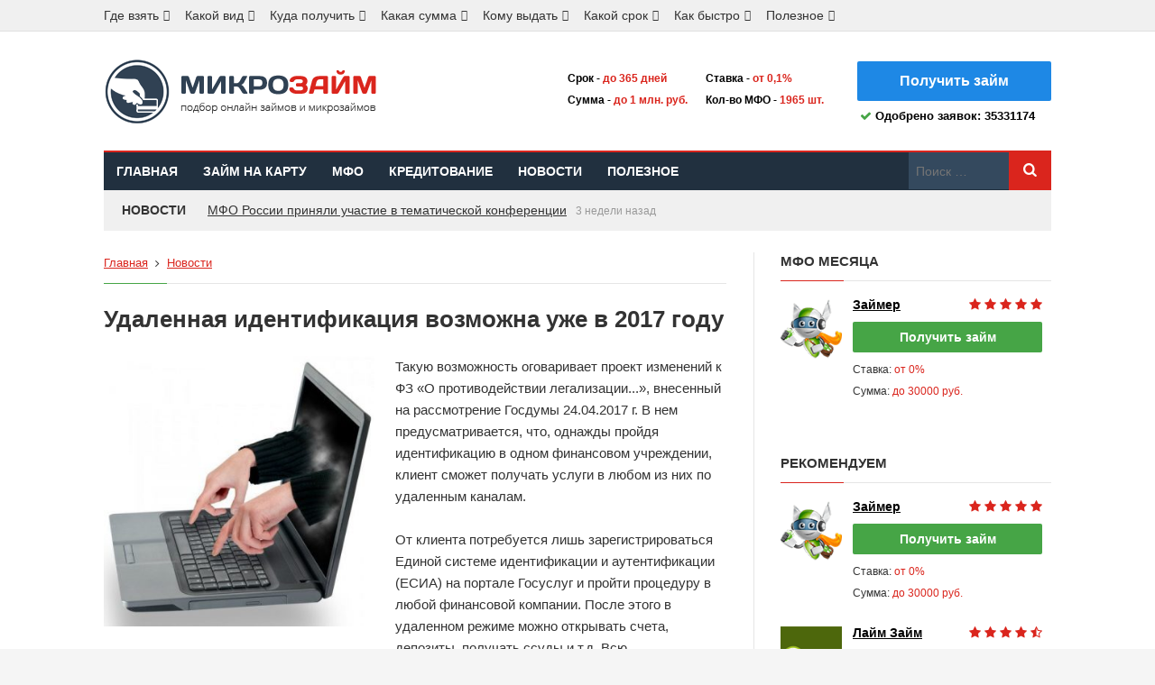

--- FILE ---
content_type: text/html; charset=UTF-8
request_url: https://mikrozaim.com/udalennaya-identifikatsiya-vozmozhna-uzhe-v-2017-godu/
body_size: 19289
content:
<!DOCTYPE html>
<html lang="ru-RU">
<head>
<meta charset="UTF-8">
<meta name="viewport" content="width=device-width, initial-scale=1">
<link rel="icon" type="image/png" href="https://mikrozaim.com/wp-content/themes/review/favicon.png" />
<link rel="preload" as="image" href="https://mikrozaim.com/wp-content/themes/review/images/logo.png">
<link rel="preload" href="https://mikrozaim.com/wp-content/themes/review/assets/fonts/fontello.woff2" as="font" type="font/woff2" crossorigin>
<title>Удаленная идентификация клиентам банков и микрофинансовых компаний</title>

<!-- All In One SEO Pack 3.7.1[483,560] -->
<meta name="description"  content="Новый законопроект об удаленной идентификации открывает широкие возможности участникам финансового рынка и их клиентам. Воспользоваться услугами финансовых компаний смогут даже те, кто никогда не был в офисе." />

<script type="application/ld+json" class="aioseop-schema">{"@context":"https://schema.org","@graph":[{"@type":"Organization","@id":"https://mikrozaim.com/#organization","url":"https://mikrozaim.com/","name":"mikrozaim.com","sameAs":[]},{"@type":"WebSite","@id":"https://mikrozaim.com/#website","url":"https://mikrozaim.com/","name":"mikrozaim.com","publisher":{"@id":"https://mikrozaim.com/#organization"}},{"@type":"WebPage","@id":"https://mikrozaim.com/udalennaya-identifikatsiya-vozmozhna-uzhe-v-2017-godu/#webpage","url":"https://mikrozaim.com/udalennaya-identifikatsiya-vozmozhna-uzhe-v-2017-godu/","inLanguage":"ru-RU","name":"Удаленная идентификация возможна уже в 2017 году","isPartOf":{"@id":"https://mikrozaim.com/#website"},"breadcrumb":{"@id":"https://mikrozaim.com/udalennaya-identifikatsiya-vozmozhna-uzhe-v-2017-godu/#breadcrumblist"},"description":"Новый законопроект об удаленной идентификации открывает широкие возможности участникам финансового рынка и их клиентам.  Воспользоваться услугами финансовых компаний смогут даже те, кто никогда не был в офисе.","image":{"@type":"ImageObject","@id":"https://mikrozaim.com/udalennaya-identifikatsiya-vozmozhna-uzhe-v-2017-godu/#primaryimage","url":"https://mikrozaim.com/wp-content/uploads/2017/05/udalennaya-identifikatsiya-vozmozhna-uzhe-v-2017-godu.jpg","width":600,"height":600},"primaryImageOfPage":{"@id":"https://mikrozaim.com/udalennaya-identifikatsiya-vozmozhna-uzhe-v-2017-godu/#primaryimage"},"datePublished":"2017-05-03T09:19:29+03:00","dateModified":"2017-05-04T10:42:19+03:00"},{"@type":"Article","@id":"https://mikrozaim.com/udalennaya-identifikatsiya-vozmozhna-uzhe-v-2017-godu/#article","isPartOf":{"@id":"https://mikrozaim.com/udalennaya-identifikatsiya-vozmozhna-uzhe-v-2017-godu/#webpage"},"author":{"@id":"https://mikrozaim.com/author/mikrozaim-goroda/#author"},"headline":"Удаленная идентификация возможна уже в 2017 году","datePublished":"2017-05-03T09:19:29+03:00","dateModified":"2017-05-04T10:42:19+03:00","commentCount":0,"mainEntityOfPage":{"@id":"https://mikrozaim.com/udalennaya-identifikatsiya-vozmozhna-uzhe-v-2017-godu/#webpage"},"publisher":{"@id":"https://mikrozaim.com/#organization"},"articleSection":"Новости","image":{"@type":"ImageObject","@id":"https://mikrozaim.com/udalennaya-identifikatsiya-vozmozhna-uzhe-v-2017-godu/#primaryimage","url":"https://mikrozaim.com/wp-content/uploads/2017/05/udalennaya-identifikatsiya-vozmozhna-uzhe-v-2017-godu.jpg","width":600,"height":600}},{"@type":"Person","@id":"https://mikrozaim.com/author/mikrozaim-goroda/#author","name":"mikrozaim-goroda","sameAs":[],"image":{"@type":"ImageObject","@id":"https://mikrozaim.com/#personlogo","url":"https://secure.gravatar.com/avatar/859499f6b76d6e7d0cee1659eee82a65?s=96&d=mm&r=g","width":96,"height":96,"caption":"mikrozaim-goroda"}},{"@type":"BreadcrumbList","@id":"https://mikrozaim.com/udalennaya-identifikatsiya-vozmozhna-uzhe-v-2017-godu/#breadcrumblist","itemListElement":[{"@type":"ListItem","position":1,"item":{"@type":"WebPage","@id":"https://mikrozaim.com/","url":"https://mikrozaim.com/","name":"Микрозаймы - оформить онлайн заявку"}},{"@type":"ListItem","position":2,"item":{"@type":"WebPage","@id":"https://mikrozaim.com/udalennaya-identifikatsiya-vozmozhna-uzhe-v-2017-godu/","url":"https://mikrozaim.com/udalennaya-identifikatsiya-vozmozhna-uzhe-v-2017-godu/","name":"Удаленная идентификация возможна уже в 2017 году"}}]}]}</script>
<link rel="canonical" href="https://mikrozaim.com/udalennaya-identifikatsiya-vozmozhna-uzhe-v-2017-godu/" />
<!-- All In One SEO Pack -->
<link rel='stylesheet' id='truereview-plugins-style-css'  href='https://mikrozaim.com/wp-content/themes/review/assets/css/plugins.min.css?ver=5.5.17' type='text/css' media='all' />
<link rel='stylesheet' id='truereview-style-css'  href='https://mikrozaim.com/wp-content/themes/review/style.min.css?ver=5.5.17' type='text/css' media='all' />
<link rel='stylesheet' id='truereview-skin-css'  href='https://mikrozaim.com/wp-content/themes/review/assets/css/skins/default.css' type='text/css' media='all' />
<script type='text/javascript' src='https://mikrozaim.com/wp-includes/js/jquery/jquery.js?ver=1.12.4-wp' id='jquery-core-js'></script>
<!--[if lte IE 9]>
<script type='text/javascript' src='https://mikrozaim.com/wp-content/themes/review/assets/js/html5shiv.min.js' id='truereview-html5-js'></script>
<![endif]-->
<link rel='prev' title='Долгосрочный займ на карту с ежемесячной оплатой' href='https://mikrozaim.com/dolgosrochnyj-zajm/' />
<link rel='next' title='Быстрые онлайн займы в Краснодаре и микрозаймы в МФО' href='https://mikrozaim.com/v-krasnodare/' />

</head>

<body class="post-template-default single single-post postid-87 single-format-standard multi-author container-fullwidth layout-2c-l" dir="ltr" itemscope="itemscope" itemtype="http://schema.org/Blog">

<div id="page" class="site">

	
	<div class="wide-container">

		<div class="top-bar">
	<div class="container">

		<div class="top-bar-left">
						
<nav class="main-navigation" itemscope="itemscope" itemtype="http://schema.org/SiteNavigationElement">

	<ul id="menu-primary-items" class="menu-primary-items"><li  id="menu-item-9096" class="menu-item menu-item-type-taxonomy menu-item-object-category menu-item-has-children menu-item-9096"><a href="https://mikrozaim.com/zajmy/gde-vzyat/">Где взять</a>
<ul class="sub-menu">
	<li  id="menu-item-9107" class="menu-item menu-item-type-post_type menu-item-object-post menu-item-9107"><a href="https://mikrozaim.com/zayavka-na-zajm-vo-vse-mfo/">Заявка во все МФО</a></li>
	<li  id="menu-item-9108" class="menu-item menu-item-type-post_type menu-item-object-post menu-item-9108"><a href="https://mikrozaim.com/mikrofinansovye-organizatsii-kotorye-vydayut-zajmy-po-vsej-rossii/">По всей России</a></li>
	<li  id="menu-item-9105" class="menu-item menu-item-type-post_type menu-item-object-post menu-item-9105"><a href="https://mikrozaim.com/gde-bystro-vzyat-dengi-v-dolg/">Быстро</a></li>
	<li  id="menu-item-9102" class="menu-item menu-item-type-post_type menu-item-object-post menu-item-9102"><a href="https://mikrozaim.com/gde-vzyat-dengi-pod-protsenty-srochno/">Срочно</a></li>
	<li  id="menu-item-9288" class="menu-item menu-item-type-post_type menu-item-object-post menu-item-9288"><a href="https://mikrozaim.com/gde-vzyat-zajm-bez-banka-na-kartu/">Без банка</a></li>
	<li  id="menu-item-9103" class="menu-item menu-item-type-post_type menu-item-object-post menu-item-9103"><a href="https://mikrozaim.com/gde-vzyat-vzajmy-na-kartu-srochno/">На карту</a></li>
	<li  id="menu-item-9104" class="menu-item menu-item-type-post_type menu-item-object-post menu-item-9104"><a href="https://mikrozaim.com/onlajn-zajm-bez-karty/">Без привязки карты</a></li>
	<li  id="menu-item-9097" class="menu-item menu-item-type-post_type menu-item-object-post menu-item-9097"><a href="https://mikrozaim.com/gde-vzyat-mikrokredit-bez-poruchitelej-i-bez-spravok/">Без поручителей и справок</a></li>
	<li  id="menu-item-9099" class="menu-item menu-item-type-post_type menu-item-object-post menu-item-9099"><a href="https://mikrozaim.com/gde-vzyat-dengi-v-kredit-nalichnymi-bez-spravki-o-dohodah/">Без справки о доходах</a></li>
	<li  id="menu-item-9116" class="menu-item menu-item-type-post_type menu-item-object-post menu-item-9116"><a href="https://mikrozaim.com/kak-poluchit-zajm-na-kartu-za-5-minut/">За 5 минут</a></li>
	<li  id="menu-item-9098" class="menu-item menu-item-type-post_type menu-item-object-post menu-item-9098"><a href="https://mikrozaim.com/gde-vzyat-deneg-v-dolg-do-zarplaty/">До зарплаты</a></li>
	<li  id="menu-item-9100" class="menu-item menu-item-type-post_type menu-item-object-post menu-item-9100"><a href="https://mikrozaim.com/gde-vzyat-dengi-na-biznes/">Деньги на бизнес</a></li>
	<li  id="menu-item-9101" class="menu-item menu-item-type-post_type menu-item-object-post menu-item-9101"><a href="https://mikrozaim.com/gde-vzyat-deneg-chtoby-pogasit-kredity/">Чтобы погасить кредиты</a></li>
	<li  id="menu-item-9170" class="menu-item menu-item-type-post_type menu-item-object-post menu-item-9170"><a href="https://mikrozaim.com/zajm-v-neizvestnyh-mfo-na-kartu/">В неизвестных МФО</a></li>

</ul>
</li>
<li  id="menu-item-4123" class="menu-item menu-item-type-taxonomy menu-item-object-category menu-item-has-children menu-item-4123"><a href="https://mikrozaim.com/zajmy/kakoj-vid/">Какой вид</a>
<ul class="sub-menu">
	<li  id="menu-item-9297" class="menu-item menu-item-type-post_type menu-item-object-post menu-item-9297"><a href="https://mikrozaim.com/onlajn-zajmy-na-bankovskuyu-kartu/">Онлайн займы на карту</a></li>
	<li  id="menu-item-9243" class="menu-item menu-item-type-post_type menu-item-object-post menu-item-9243"><a href="https://mikrozaim.com/kak-vzyat-zajm-v-mfo/">Как взять займ</a></li>
	<li  id="menu-item-9242" class="menu-item menu-item-type-post_type menu-item-object-post menu-item-9242"><a href="https://mikrozaim.com/onlajn-zajmy-ot-neizvestnyh-mkk/">Неизвестные МФО</a></li>
	<li  id="menu-item-9184" class="menu-item menu-item-type-taxonomy menu-item-object-category menu-item-has-children menu-item-9184"><a href="https://mikrozaim.com/zajmy/kakoj-vid/bystro/">Быстро</a>
	<ul class="sub-menu">
		<li  id="menu-item-9235" class="menu-item menu-item-type-post_type menu-item-object-post menu-item-9235"><a href="https://mikrozaim.com/bystrye-dengi-i-zajmy-do-zarplaty/">До зарплаты</a></li>
		<li  id="menu-item-9236" class="menu-item menu-item-type-post_type menu-item-object-post menu-item-9236"><a href="https://mikrozaim.com/srochnyj-zajm-onlajn-na-kartu/">Онлайн</a></li>
		<li  id="menu-item-9237" class="menu-item menu-item-type-post_type menu-item-object-post menu-item-9237"><a href="https://mikrozaim.com/momentalnyj-zajm-na-kartu-onlajn-bez-spravok/">Моментально</a></li>
		<li  id="menu-item-9238" class="menu-item menu-item-type-post_type menu-item-object-post menu-item-9238"><a href="https://mikrozaim.com/bystryj-zajm-na-kartu-srochno-i-bez-otkaza/">На карту</a></li>
		<li  id="menu-item-9239" class="menu-item menu-item-type-post_type menu-item-object-post menu-item-9239"><a href="https://mikrozaim.com/internet-zajm-na-kartu-bez-proverki-kreditnoj-istorii/">Через интернет</a></li>

	</ul>
</li>
	<li  id="menu-item-9248" class="menu-item menu-item-type-post_type menu-item-object-post menu-item-9248"><a href="https://mikrozaim.com/kak-poluchit-zajm-na-kartu-ne-vyhodya-iz-doma/">Не выходя из дома</a></li>
	<li  id="menu-item-9249" class="menu-item menu-item-type-post_type menu-item-object-post menu-item-9249"><a href="https://mikrozaim.com/kak-oformit-zajm-po-telefonu-na-kartu-bez-otkaza/">По телефону</a></li>
	<li  id="menu-item-9183" class="menu-item menu-item-type-taxonomy menu-item-object-category menu-item-has-children menu-item-9183"><a href="https://mikrozaim.com/zajmy/kakoj-vid/bez-proverok/">Без проверок</a>
	<ul class="sub-menu">
		<li  id="menu-item-9230" class="menu-item menu-item-type-post_type menu-item-object-post menu-item-9230"><a href="https://mikrozaim.com/mikrokredit-onlajn-s-perevodom-na-kartu-bez-proverki-kreditnoj-istorii/">Как взять</a></li>
		<li  id="menu-item-9231" class="menu-item menu-item-type-post_type menu-item-object-post menu-item-9231"><a href="https://mikrozaim.com/novye-zajmy-na-kartu-onlajn-bez-proverok/">Новые займы</a></li>
		<li  id="menu-item-9232" class="menu-item menu-item-type-post_type menu-item-object-post menu-item-9232"><a href="https://mikrozaim.com/bystryj-zajm-na-kartu-srochno-i-bez-proverki-kreditnoj-istorii/">Без проверки КИ</a></li>
		<li  id="menu-item-9234" class="menu-item menu-item-type-post_type menu-item-object-post menu-item-9234"><a href="https://mikrozaim.com/kak-poluchit-onlajn-zajm-za-24-chasa/">Круглосуточно</a></li>
		<li  id="menu-item-9233" class="menu-item menu-item-type-post_type menu-item-object-post menu-item-9233"><a href="https://mikrozaim.com/dolgosrochnyj-zajm/">На большой срок</a></li>

	</ul>
</li>
	<li  id="menu-item-9241" class="menu-item menu-item-type-post_type menu-item-object-post menu-item-9241"><a href="https://mikrozaim.com/gde-vzyat-zajm-bez-otkaza-na-kartu-cherez-internet/">Без отказа</a></li>
	<li  id="menu-item-9246" class="menu-item menu-item-type-post_type menu-item-object-post menu-item-9246"><a href="https://mikrozaim.com/srochnyj-onlajn-zajm-na-kartu-so-100-odobreniem/">100% одобрения</a></li>
	<li  id="menu-item-9182" class="menu-item menu-item-type-taxonomy menu-item-object-category menu-item-has-children menu-item-9182"><a href="https://mikrozaim.com/zajmy/kakoj-vid/bez-dokumentov/">Без документов</a>
	<ul class="sub-menu">
		<li  id="menu-item-9229" class="menu-item menu-item-type-post_type menu-item-object-post menu-item-9229"><a href="https://mikrozaim.com/zajm-bez-pasporta/">Без паспорта</a></li>
		<li  id="menu-item-9226" class="menu-item menu-item-type-post_type menu-item-object-post menu-item-9226"><a href="https://mikrozaim.com/onlajn-zajm-bez-propiski-v-pasporte/">Без прописки</a></li>
		<li  id="menu-item-9225" class="menu-item menu-item-type-post_type menu-item-object-post menu-item-9225"><a href="https://mikrozaim.com/onlajn-zajm-bez-dokumentov/">Без документов</a></li>
		<li  id="menu-item-9228" class="menu-item menu-item-type-post_type menu-item-object-post menu-item-9228"><a href="https://mikrozaim.com/onlajn-zajm-bez-foto-pasporta-na-kartu/">Без фото</a></li>
		<li  id="menu-item-9227" class="menu-item menu-item-type-post_type menu-item-object-post menu-item-9227"><a href="https://mikrozaim.com/gde-vzyat-zajm-bez-spravok-i-poruchitelej/">Без справок</a></li>

	</ul>
</li>
	<li  id="menu-item-9245" class="menu-item menu-item-type-post_type menu-item-object-post menu-item-9245"><a href="https://mikrozaim.com/kak-vzyat-mini-zajm-na-kartu-onlajn/">Мини-займы</a></li>
	<li  id="menu-item-9244" class="menu-item menu-item-type-post_type menu-item-object-post menu-item-9244"><a href="https://mikrozaim.com/zajm-s-nulevym-balansom-na-kartu/">Нулевой баланс</a></li>
	<li  id="menu-item-9191" class="menu-item menu-item-type-taxonomy menu-item-object-category menu-item-has-children menu-item-9191"><a href="https://mikrozaim.com/zajmy/kakoj-vid/s-plohoj-ki/">С плохой КИ</a>
	<ul class="sub-menu">
		<li  id="menu-item-9220" class="menu-item menu-item-type-post_type menu-item-object-post menu-item-9220"><a href="https://mikrozaim.com/oformlenie-zajma-na-kartu-onlajn-s-plohoj-kreditnoj-istoriej/">Где получить</a></li>
		<li  id="menu-item-9217" class="menu-item menu-item-type-post_type menu-item-object-post menu-item-9217"><a href="https://mikrozaim.com/zajm-do-zarplaty-s-plohoj-kreditnoj-istoriej/">До зарплаты</a></li>
		<li  id="menu-item-9218" class="menu-item menu-item-type-post_type menu-item-object-post menu-item-9218"><a href="https://mikrozaim.com/zajmy-v-mfo-s-plohoj-kreditnoj-istoriej/">Без проверки КИ</a></li>
		<li  id="menu-item-9224" class="menu-item menu-item-type-post_type menu-item-object-post menu-item-9224"><a href="https://mikrozaim.com/gde-srochno-vzyat-zajm-pri-otkrytyh-prosrochkah-na-kartu/">С просрочкками</a></li>
		<li  id="menu-item-9222" class="menu-item menu-item-type-post_type menu-item-object-post menu-item-9222"><a href="https://mikrozaim.com/zajm-s-lyuboj-kreditnoj-istoriej-na-kartu/">С любой КИ</a></li>
		<li  id="menu-item-9219" class="menu-item menu-item-type-post_type menu-item-object-post menu-item-9219"><a href="https://mikrozaim.com/zajm-deneg-s-plohoj-kreditnoj-istoriej/">С плохой КИ</a></li>
		<li  id="menu-item-9223" class="menu-item menu-item-type-post_type menu-item-object-post menu-item-9223"><a href="https://mikrozaim.com/vzyat-zajm-dlya-ispravleniya-kreditnoj-istorii-onlajn/">Как исправить КИ</a></li>
		<li  id="menu-item-9221" class="menu-item menu-item-type-post_type menu-item-object-post menu-item-9221"><a href="https://mikrozaim.com/zajm-v-mfo-s-ispravleniem-kreditnoj-istorii/">Где исправить</a></li>

	</ul>
</li>
	<li  id="menu-item-9247" class="menu-item menu-item-type-post_type menu-item-object-post menu-item-9247"><a href="https://mikrozaim.com/zajm-bez-otkaza-100-protsentov-na-kartu/">Должникам</a></li>
	<li  id="menu-item-9190" class="menu-item menu-item-type-taxonomy menu-item-object-category menu-item-has-children menu-item-9190"><a href="https://mikrozaim.com/zajmy/kakoj-vid/prosto/">Просто</a>
	<ul class="sub-menu">
		<li  id="menu-item-9211" class="menu-item menu-item-type-post_type menu-item-object-post menu-item-9211"><a href="https://mikrozaim.com/zajm-bez-zvonkov-operatoru/">Без звонков</a></li>
		<li  id="menu-item-9212" class="menu-item menu-item-type-post_type menu-item-object-post menu-item-9212"><a href="https://mikrozaim.com/vzyat-zajm-po-odnomu-pasportu-onlajn/">Только паспорт</a></li>
		<li  id="menu-item-9213" class="menu-item menu-item-type-post_type menu-item-object-post menu-item-9213"><a href="https://mikrozaim.com/onlajn-zajm-avtomatom-na-kartu/">Автоматически</a></li>
		<li  id="menu-item-9294" class="menu-item menu-item-type-post_type menu-item-object-post menu-item-9294"><a href="https://mikrozaim.com/zajm-bez-podtverzhdeniya-dohoda/">Без подтверждения дохода</a></li>
		<li  id="menu-item-9431" class="menu-item menu-item-type-post_type menu-item-object-post menu-item-9431"><a href="https://mikrozaim.com/zajm-bez-podtverzhdeniya-karty/">Без подтверждения карты</a></li>
		<li  id="menu-item-9214" class="menu-item menu-item-type-post_type menu-item-object-post menu-item-9214"><a href="https://mikrozaim.com/zajm-ot-robota-onlajn-na-kartu/">Онлайн робот</a></li>
		<li  id="menu-item-9215" class="menu-item menu-item-type-post_type menu-item-object-post menu-item-9215"><a href="https://mikrozaim.com/onlajn-zajm-po-pasportu-na-kartu/">На карту</a></li>
		<li  id="menu-item-9216" class="menu-item menu-item-type-post_type menu-item-object-post menu-item-9216"><a href="https://mikrozaim.com/kak-oformit-zajm-na-kartu-bez-elektronnoj-pochty/">Без почты</a></li>

	</ul>
</li>
	<li  id="menu-item-9240" class="menu-item menu-item-type-post_type menu-item-object-post menu-item-9240"><a href="https://mikrozaim.com/zajm-na-kartu-sberbanka-s-18-let/">С 18 лет</a></li>
	<li  id="menu-item-9187" class="menu-item menu-item-type-taxonomy menu-item-object-category menu-item-has-children menu-item-9187"><a href="https://mikrozaim.com/zajmy/kakoj-vid/kruglosutochno/">Круглосуточно</a>
	<ul class="sub-menu">
		<li  id="menu-item-9209" class="menu-item menu-item-type-post_type menu-item-object-post menu-item-9209"><a href="https://mikrozaim.com/mikrozajmy-24-chasa-na-kartu/">На карту</a></li>
		<li  id="menu-item-9210" class="menu-item menu-item-type-post_type menu-item-object-post menu-item-9210"><a href="https://mikrozaim.com/zajmy-kruglosutochno/">Без отказа</a></li>

	</ul>
</li>
	<li  id="menu-item-9189" class="menu-item menu-item-type-taxonomy menu-item-object-category menu-item-has-children menu-item-9189"><a href="https://mikrozaim.com/zajmy/kakoj-vid/pod-zalog/">Под залог</a>
	<ul class="sub-menu">
		<li  id="menu-item-9205" class="menu-item menu-item-type-post_type menu-item-object-post menu-item-9205"><a href="https://mikrozaim.com/zajm-pod-materinskij-kapital-nalichnymi/">Под маткапитал</a></li>
		<li  id="menu-item-9206" class="menu-item menu-item-type-post_type menu-item-object-post menu-item-9206"><a href="https://mikrozaim.com/zajm-pod-zalog-doli-v-kvartire/">Под долю в квартире</a></li>
		<li  id="menu-item-9207" class="menu-item menu-item-type-post_type menu-item-object-post menu-item-9207"><a href="https://mikrozaim.com/vzyat-zajm-pod-zalog-doma/">Под залог дома</a></li>
		<li  id="menu-item-9208" class="menu-item menu-item-type-post_type menu-item-object-post menu-item-9208"><a href="https://mikrozaim.com/vzyat-zajm-pod-zalog-zemelnogo-uchastka/">Под землю</a></li>

	</ul>
</li>
	<li  id="menu-item-9188" class="menu-item menu-item-type-taxonomy menu-item-object-category menu-item-has-children menu-item-9188"><a href="https://mikrozaim.com/zajmy/kakoj-vid/lgotnye/">Льготные</a>
	<ul class="sub-menu">
		<li  id="menu-item-9198" class="menu-item menu-item-type-post_type menu-item-object-post menu-item-9198"><a href="https://mikrozaim.com/vzyat-zajm-v-mfo-s-nizkim-protsentom/">Под низкий процент</a></li>
		<li  id="menu-item-9199" class="menu-item menu-item-type-post_type menu-item-object-post menu-item-9199"><a href="https://mikrozaim.com/zajm-bez-protsentov-do-zarplaty/">Без процентов</a></li>
		<li  id="menu-item-9200" class="menu-item menu-item-type-post_type menu-item-object-post menu-item-9200"><a href="https://mikrozaim.com/pervyj-zajm-besplatno-pod-nol-protsentov-na-kartu/">Бесплатно</a></li>
		<li  id="menu-item-9201" class="menu-item menu-item-type-post_type menu-item-object-post menu-item-9201"><a href="https://mikrozaim.com/zajm-bez-komissii-na-kartu-onlajn/">Без комиссии</a></li>
		<li  id="menu-item-9202" class="menu-item menu-item-type-post_type menu-item-object-post menu-item-9202"><a href="https://mikrozaim.com/zajm-bez-predoplat-na-kartu-onlajn/">Без предоплат</a></li>
		<li  id="menu-item-9203" class="menu-item menu-item-type-post_type menu-item-object-post menu-item-9203"><a href="https://mikrozaim.com/onlajn-zajm-s-minimalnym-protsentom-na-kartu-bez-otkaza/">Без отказа</a></li>
		<li  id="menu-item-9204" class="menu-item menu-item-type-post_type menu-item-object-post menu-item-9204"><a href="https://mikrozaim.com/kruglosutochnyj-zajm-na-kartu-bez-protsentov/">Круглосуточно</a></li>

	</ul>
</li>
	<li  id="menu-item-9185" class="menu-item menu-item-type-taxonomy menu-item-object-category menu-item-has-children menu-item-9185"><a href="https://mikrozaim.com/zajmy/kakoj-vid/do-zarplaty/">До зарплаты</a>
	<ul class="sub-menu">
		<li  id="menu-item-9194" class="menu-item menu-item-type-post_type menu-item-object-post menu-item-9194"><a href="https://mikrozaim.com/kak-vzyat-dengi-do-zarplaty-na-kartu-v-onlajn-rezhime/">Как взять</a></li>
		<li  id="menu-item-9196" class="menu-item menu-item-type-post_type menu-item-object-post menu-item-9196"><a href="https://mikrozaim.com/zayavka-na-dengi-do-zarplaty-onlajn/">Онлайн</a></li>
		<li  id="menu-item-9197" class="menu-item menu-item-type-post_type menu-item-object-post menu-item-9197"><a href="https://mikrozaim.com/oformit-zajm-na-kartu-do-zarplaty/">На карту</a></li>
		<li  id="menu-item-9195" class="menu-item menu-item-type-post_type menu-item-object-post menu-item-9195"><a href="https://mikrozaim.com/dengi-v-spb-do-zarplaty/">В Петербурге</a></li>

	</ul>
</li>
	<li  id="menu-item-9186" class="menu-item menu-item-type-taxonomy menu-item-object-category menu-item-has-children menu-item-9186"><a href="https://mikrozaim.com/zajmy/kakoj-vid/dolgosrochnye/">Долгосрочные</a>
	<ul class="sub-menu">
		<li  id="menu-item-9193" class="menu-item menu-item-type-post_type menu-item-object-post menu-item-9193"><a href="https://mikrozaim.com/vzyat-zajm-na-kartu-na-god/">На год</a></li>
		<li  id="menu-item-9192" class="menu-item menu-item-type-post_type menu-item-object-post menu-item-9192"><a href="https://mikrozaim.com/onlajn-zajm-na-bolshoj-srok/">На большой срок</a></li>

	</ul>
</li>

</ul>
</li>
<li  id="menu-item-4127" class="menu-item menu-item-type-taxonomy menu-item-object-category menu-item-has-children menu-item-4127"><a href="https://mikrozaim.com/zajmy/kuda-poluchit/">Куда получить</a>
<ul class="sub-menu">
	<li  id="menu-item-4132" class="menu-item menu-item-type-post_type menu-item-object-post menu-item-4132"><a href="https://mikrozaim.com/gde-vzyat-zajm-nalichnymi-mgnovenno-kruglosutochno-i-bez-otkaza/">Наличными</a></li>
	<li  id="menu-item-9043" class="menu-item menu-item-type-taxonomy menu-item-object-category menu-item-has-children menu-item-9043"><a href="https://mikrozaim.com/zajmy/kuda-poluchit/na-kartu/">На карту</a>
	<ul class="sub-menu">
		<li  id="menu-item-9080" class="menu-item menu-item-type-post_type menu-item-object-post menu-item-9080"><a href="https://mikrozaim.com/zajm-deneg-na-kartu-onlajn/">Онлайн займ денег</a></li>
		<li  id="menu-item-9077" class="menu-item menu-item-type-post_type menu-item-object-post menu-item-9077"><a href="https://mikrozaim.com/oformit-zayavku-na-onlajn-zajm-na-kartu/">Как оформить заявку</a></li>
		<li  id="menu-item-9076" class="menu-item menu-item-type-post_type menu-item-object-post menu-item-9076"><a href="https://mikrozaim.com/vzyat-zajm-na-kartu-v-onlajn-mfo/">На карту в онлайне</a></li>
		<li  id="menu-item-9079" class="menu-item menu-item-type-post_type menu-item-object-post menu-item-9079"><a href="https://mikrozaim.com/zajm-na-kartu-visa-onlajn-bez-otkaza/">На карту VISA</a></li>
		<li  id="menu-item-9071" class="menu-item menu-item-type-post_type menu-item-object-post menu-item-9071"><a href="https://mikrozaim.com/kak-oformit-mikrozajm-na-kartu-maestro/">На карту Маэстро</a></li>
		<li  id="menu-item-9074" class="menu-item menu-item-type-post_type menu-item-object-post menu-item-9074"><a href="https://mikrozaim.com/momentalnyj-zajm-na-kartu-maestro-cherez-internet/">Моментально на Маэстро</a></li>
		<li  id="menu-item-9078" class="menu-item menu-item-type-post_type menu-item-object-post menu-item-9078"><a href="https://mikrozaim.com/onlajn-zajm-na-kartu-mir/">На карту МИР</a></li>
		<li  id="menu-item-9072" class="menu-item menu-item-type-post_type menu-item-object-post menu-item-9072"><a href="https://mikrozaim.com/zajm-na-neimennuyu-kartu-onlajn/">На неименную карту</a></li>
		<li  id="menu-item-9083" class="menu-item menu-item-type-post_type menu-item-object-post menu-item-9083"><a href="https://mikrozaim.com/gde-vzyat-zajm-na-kartu-kukuruza-bez-otkaza/">На карту Кукуруза</a></li>
		<li  id="menu-item-9070" class="menu-item menu-item-type-post_type menu-item-object-post menu-item-9070"><a href="https://mikrozaim.com/poluchit-mikrozajm-na-kartu-sberbanka-onlajn/">На карту Сбербанка</a></li>
		<li  id="menu-item-9075" class="menu-item menu-item-type-post_type menu-item-object-post menu-item-9075"><a href="https://mikrozaim.com/vzyat-dengi-do-zarplaty-na-kartu-sberbanka/">До зарплаты на Сбербанк</a></li>
		<li  id="menu-item-9073" class="menu-item menu-item-type-post_type menu-item-object-post menu-item-9073"><a href="https://mikrozaim.com/zajm-na-kartu-vtb-24-mgnovenno/">На карту ВТБ 24</a></li>
		<li  id="menu-item-9081" class="menu-item menu-item-type-post_type menu-item-object-post menu-item-9081"><a href="https://mikrozaim.com/zajm-na-chuzhuyu-kartu-onlajn/">На чужую карту</a></li>
		<li  id="menu-item-9082" class="menu-item menu-item-type-post_type menu-item-object-post menu-item-9082"><a href="https://mikrozaim.com/bystryj-zajm-na-kartu-sberbanka-bez-otkaza/">Без отказа</a></li>
		<li  id="menu-item-9084" class="menu-item menu-item-type-post_type menu-item-object-post menu-item-9084"><a href="https://mikrozaim.com/zajm-na-kartu-maestro/">Мгновенно</a></li>

	</ul>
</li>
	<li  id="menu-item-9044" class="menu-item menu-item-type-taxonomy menu-item-object-category menu-item-has-children menu-item-9044"><a href="https://mikrozaim.com/zajmy/kuda-poluchit/na-koshelek/">На кошелек</a>
	<ul class="sub-menu">
		<li  id="menu-item-9062" class="menu-item menu-item-type-post_type menu-item-object-post menu-item-9062"><a href="https://mikrozaim.com/zajmy-na-elektronnye-koshelki-cherez-internet-mgnovenno/">Через интернет мгновенно</a></li>
		<li  id="menu-item-9063" class="menu-item menu-item-type-post_type menu-item-object-post menu-item-9063"><a href="https://mikrozaim.com/zajm-na-webmoney-onlajn/">На Webmoney</a></li>
		<li  id="menu-item-9064" class="menu-item menu-item-type-post_type menu-item-object-post menu-item-9064"><a href="https://mikrozaim.com/vzyat-mikrozajm-na-yandeks-dengi/">На Яндекс.Деньги</a></li>
		<li  id="menu-item-9069" class="menu-item menu-item-type-post_type menu-item-object-post menu-item-9069"><a href="https://mikrozaim.com/onlajn-zajm-na-yandeks-dengi-bez-otkaza/">Без отказа на Яндекс</a></li>
		<li  id="menu-item-9060" class="menu-item menu-item-type-post_type menu-item-object-post menu-item-9060"><a href="https://mikrozaim.com/momentalnyj-zajm-na-kivi-koshelek-onlajn/">На Киви кошелек</a></li>
		<li  id="menu-item-9065" class="menu-item menu-item-type-post_type menu-item-object-post menu-item-9065"><a href="https://mikrozaim.com/vzyat-zajm-na-kivi-koshelek-onlajn-bez-otkazov/">Без отказа на Киви</a></li>
		<li  id="menu-item-9056" class="menu-item menu-item-type-post_type menu-item-object-post menu-item-9056"><a href="https://mikrozaim.com/onlajn-zajm-na-kivi-koshelek-bez-bankovskoj-karty-i-otkazov-mgnovenno/">Без банковской карты</a></li>
		<li  id="menu-item-9059" class="menu-item menu-item-type-post_type menu-item-object-post menu-item-9059"><a href="https://mikrozaim.com/ekspress-zajm-na-kivi-koshelek-srochno-i-kruglosutochno/">Круглосуточно</a></li>
		<li  id="menu-item-9058" class="menu-item menu-item-type-post_type menu-item-object-post menu-item-9058"><a href="https://mikrozaim.com/bystryj-zajm-na-kivi-koshelek-bez-pasporta/">Быстро</a></li>
		<li  id="menu-item-9061" class="menu-item menu-item-type-post_type menu-item-object-post menu-item-9061"><a href="https://mikrozaim.com/zajm-ot-50000-na-kivi-koshelek/">Займ от 50000 на кошелек</a></li>

	</ul>
</li>
	<li  id="menu-item-9045" class="menu-item menu-item-type-taxonomy menu-item-object-category menu-item-has-children menu-item-9045"><a href="https://mikrozaim.com/zajmy/kuda-poluchit/perevodom/">Переводом</a>
	<ul class="sub-menu">
		<li  id="menu-item-9048" class="menu-item menu-item-type-post_type menu-item-object-post menu-item-9048"><a href="https://mikrozaim.com/kak-vzyat-onlajn-zajm-perevodom/">В онлайне</a></li>
		<li  id="menu-item-9047" class="menu-item menu-item-type-post_type menu-item-object-post menu-item-9047"><a href="https://mikrozaim.com/oformlenie-zajma-cherez-sistemu-kontakt/">Мгновенно</a></li>
		<li  id="menu-item-9046" class="menu-item menu-item-type-post_type menu-item-object-post menu-item-9046"><a href="https://mikrozaim.com/mikrozajmy-cherez-sistemu-kontakt/">Через систему Контакт</a></li>
		<li  id="menu-item-9049" class="menu-item menu-item-type-post_type menu-item-object-post menu-item-9049"><a href="https://mikrozaim.com/vzyat-zajm-cherez-zolotuyu-koronu-onlajn/">Через Золотую Корону</a></li>

	</ul>
</li>
	<li  id="menu-item-4148" class="menu-item menu-item-type-post_type menu-item-object-post menu-item-4148"><a href="https://mikrozaim.com/oformlenie-zajma-na-bankovskij-schet-onlajn/">На банковский счет</a></li>
	<li  id="menu-item-4147" class="menu-item menu-item-type-post_type menu-item-object-post menu-item-4147"><a href="https://mikrozaim.com/zajm-na-mobilnyj-telefon/">На мобильный телефон</a></li>
	<li  id="menu-item-4159" class="menu-item menu-item-type-post_type menu-item-object-post menu-item-4159"><a href="https://mikrozaim.com/zajm-s-dostavkoj-na-dom-srochno/">С доставкой на дом</a></li>

</ul>
</li>
<li  id="menu-item-4122" class="menu-item menu-item-type-taxonomy menu-item-object-category menu-item-has-children menu-item-4122"><a href="https://mikrozaim.com/zajmy/kakaya-summa/">Какая сумма</a>
<ul class="sub-menu">
	<li  id="menu-item-4140" class="menu-item menu-item-type-post_type menu-item-object-post menu-item-4140"><a href="https://mikrozaim.com/onlajn-zajm-ot-500-rublej-na-kartu/">500 рублей</a></li>
	<li  id="menu-item-4139" class="menu-item menu-item-type-post_type menu-item-object-post menu-item-4139"><a href="https://mikrozaim.com/onlajn-zajm-v-1000-rublej-na-kartu/">1000 рублей</a></li>
	<li  id="menu-item-8443" class="menu-item menu-item-type-post_type menu-item-object-post menu-item-8443"><a href="https://mikrozaim.com/zajm-v-2000-rublej-na-kartu/">2000 рублей</a></li>
	<li  id="menu-item-9113" class="menu-item menu-item-type-post_type menu-item-object-post menu-item-9113"><a href="https://mikrozaim.com/onlajn-zajm-3000-rublej-na-kartu/">3000 рублей</a></li>
	<li  id="menu-item-4137" class="menu-item menu-item-type-post_type menu-item-object-post menu-item-4137"><a href="https://mikrozaim.com/vzyat-zajm-v-5000-rublej-srochno-i-bez-otkaza/">5000 рублей</a></li>
	<li  id="menu-item-9114" class="menu-item menu-item-type-post_type menu-item-object-post menu-item-9114"><a href="https://mikrozaim.com/onlajn-zajm-v-10000-rublej-na-kartu/">10000 рублей</a></li>
	<li  id="menu-item-9291" class="menu-item menu-item-type-post_type menu-item-object-post menu-item-9291"><a href="https://mikrozaim.com/zajm-v-15000-rublej-na-kartu/">15000 рублей</a></li>
	<li  id="menu-item-4138" class="menu-item menu-item-type-post_type menu-item-object-post menu-item-4138"><a href="https://mikrozaim.com/kak-oformit-zajm-kruglosutochno-i-bez-proverok-v-20000-rublej/">20000 рублей</a></li>
	<li  id="menu-item-8444" class="menu-item menu-item-type-post_type menu-item-object-post menu-item-8444"><a href="https://mikrozaim.com/zajm-v-25000-rublej-na-kartu/">25000 рублей</a></li>
	<li  id="menu-item-4143" class="menu-item menu-item-type-post_type menu-item-object-post menu-item-4143"><a href="https://mikrozaim.com/oformlenie-zajma-na-kartu-v-30000-rublej-srochno/">30000 рублей</a></li>
	<li  id="menu-item-8446" class="menu-item menu-item-type-post_type menu-item-object-post menu-item-8446"><a href="https://mikrozaim.com/zajm-v-40000-rublej-onlajn-po-pasportu/">40000 рублей</a></li>
	<li  id="menu-item-4135" class="menu-item menu-item-type-post_type menu-item-object-post menu-item-4135"><a href="https://mikrozaim.com/zajm-na-kartu-v-50000-rublej-mgnovenno-kruglosutochno-i-bez-otkaza/">50000 рублей</a></li>
	<li  id="menu-item-4142" class="menu-item menu-item-type-post_type menu-item-object-post menu-item-4142"><a href="https://mikrozaim.com/100000-rublej/">100000 рублей</a></li>
	<li  id="menu-item-4134" class="menu-item menu-item-type-post_type menu-item-object-post menu-item-4134"><a href="https://mikrozaim.com/zajm-na-kartu-v-150000-rublej-mgnovenno-kruglosutochno-i-bez-otkaza/">150000 рублей</a></li>
	<li  id="menu-item-4136" class="menu-item menu-item-type-post_type menu-item-object-post menu-item-4136"><a href="https://mikrozaim.com/kak-poluchit-dengi-na-kartu-vzajmy-do-200000-rublej/">200000 рублей</a></li>
	<li  id="menu-item-4144" class="menu-item menu-item-type-post_type menu-item-object-post menu-item-4144"><a href="https://mikrozaim.com/oformlenie-zajma-do-300000-rublej-bez-spravok-i-poruchitelej/">300000 рублей</a></li>

</ul>
</li>
<li  id="menu-item-4126" class="menu-item menu-item-type-taxonomy menu-item-object-category menu-item-has-children menu-item-4126"><a href="https://mikrozaim.com/zajmy/komu-vydat/">Кому выдать</a>
<ul class="sub-menu">
	<li  id="menu-item-4145" class="menu-item menu-item-type-post_type menu-item-object-post menu-item-4145"><a href="https://mikrozaim.com/oformit-zajm-na-kartu-dlya-studentov/">Студентам</a></li>
	<li  id="menu-item-4151" class="menu-item menu-item-type-post_type menu-item-object-post menu-item-4151"><a href="https://mikrozaim.com/kak-pensioneram-do-80-let-poluchit-zajm-na-kartu/">Пенсионерам</a></li>
	<li  id="menu-item-4150" class="menu-item menu-item-type-post_type menu-item-object-post menu-item-4150"><a href="https://mikrozaim.com/gde-vzyat-zajm-bezrabotnym-na-kartu-onlajn/">Безработным</a></li>
	<li  id="menu-item-9127" class="menu-item menu-item-type-post_type menu-item-object-post menu-item-9127"><a href="https://mikrozaim.com/onlajn-zajm-grazhdanam-sng/">Гражданам СНГ</a></li>
	<li  id="menu-item-4149" class="menu-item menu-item-type-post_type menu-item-object-post menu-item-4149"><a href="https://mikrozaim.com/onlajn-zajm-s-18-let-na-kartu-i-bez-otkaza/">С 18 лет</a></li>
	<li  id="menu-item-9128" class="menu-item menu-item-type-post_type menu-item-object-post menu-item-9128"><a href="https://mikrozaim.com/zajm-s-20-let-na-kartu-i-bez-otkazov/">С 20 лет</a></li>
	<li  id="menu-item-9129" class="menu-item menu-item-type-post_type menu-item-object-post menu-item-9129"><a href="https://mikrozaim.com/zajm-bez-podtverzhdeniya-lichnosti-na-kartu/">Без подтверждения личности</a></li>
	<li  id="menu-item-9130" class="menu-item menu-item-type-post_type menu-item-object-post menu-item-9130"><a href="https://mikrozaim.com/zajm-bez-raboty-na-kartu/">Без подтверждения работы</a></li>
	<li  id="menu-item-8448" class="menu-item menu-item-type-post_type menu-item-object-post menu-item-8448"><a href="https://mikrozaim.com/zajm-dlya-biznesa-bez-zaloga/">Бизнесу</a></li>
	<li  id="menu-item-9131" class="menu-item menu-item-type-post_type menu-item-object-post menu-item-9131"><a href="https://mikrozaim.com/zajmy-kotorye-dayut-absolyutno-vsem-onlajn/">Абсолютно всем</a></li>

</ul>
</li>
<li  id="menu-item-4125" class="menu-item menu-item-type-taxonomy menu-item-object-category menu-item-has-children menu-item-4125"><a href="https://mikrozaim.com/zajmy/kakoj-srok/">Какой срок</a>
<ul class="sub-menu">
	<li  id="menu-item-9125" class="menu-item menu-item-type-post_type menu-item-object-post menu-item-9125"><a href="https://mikrozaim.com/dengi-v-dolg-do-zarplaty-onlajn/">До зарплаты</a></li>
	<li  id="menu-item-9124" class="menu-item menu-item-type-post_type menu-item-object-post menu-item-9124"><a href="https://mikrozaim.com/onlajn-zajm-na-30-dnej-na-kartu/">На 30 дней</a></li>
	<li  id="menu-item-8449" class="menu-item menu-item-type-post_type menu-item-object-post menu-item-8449"><a href="https://mikrozaim.com/zajm-na-2-mesyatsa-na-kartu/">На 2 месяца</a></li>
	<li  id="menu-item-8450" class="menu-item menu-item-type-post_type menu-item-object-post menu-item-8450"><a href="https://mikrozaim.com/zajm-na-3-mesyatsa-na-kartu/">На 3 месяца</a></li>
	<li  id="menu-item-4131" class="menu-item menu-item-type-post_type menu-item-object-post menu-item-4131"><a href="https://mikrozaim.com/gde-vzyat-zajm-na-6-mesyatsev-na-kartu/">На 6 месяцев</a></li>
	<li  id="menu-item-9123" class="menu-item menu-item-type-post_type menu-item-object-post menu-item-9123"><a href="https://mikrozaim.com/zajm-na-12-mesyatsev-na-kartu-onlajn/">На 12 месяцев</a></li>
	<li  id="menu-item-8453" class="menu-item menu-item-type-post_type menu-item-object-post menu-item-8453"><a href="https://mikrozaim.com/mikrozajmy-na-dlitelnyj-srok/">На длительный срок</a></li>

</ul>
</li>
<li  id="menu-item-4120" class="menu-item menu-item-type-taxonomy menu-item-object-category menu-item-has-children menu-item-4120"><a href="https://mikrozaim.com/zajmy/kak-bystro/">Как быстро</a>
<ul class="sub-menu">
	<li  id="menu-item-9119" class="menu-item menu-item-type-post_type menu-item-object-post menu-item-9119"><a href="https://mikrozaim.com/zajm-srazu-na-kartu-onlajn/">Займы с онлайн решением</a></li>
	<li  id="menu-item-9120" class="menu-item menu-item-type-post_type menu-item-object-post menu-item-9120"><a href="https://mikrozaim.com/srochnyj-onlajn-zajm-s-avtomaticheskim-odobreniem/">С автоматическим одобрением</a></li>
	<li  id="menu-item-9118" class="menu-item menu-item-type-post_type menu-item-object-post menu-item-9118"><a href="https://mikrozaim.com/mgnovennyj-zajm-na-kartu-bez-otkaza/">Мгновенно</a></li>
	<li  id="menu-item-9121" class="menu-item menu-item-type-post_type menu-item-object-post menu-item-9121"><a href="https://mikrozaim.com/gde-vzyat-deneg-pryamo-sejchas/">Прямо сейчас</a></li>
	<li  id="menu-item-8454" class="menu-item menu-item-type-post_type menu-item-object-post menu-item-8454"><a href="https://mikrozaim.com/zajm-za-1-minutu-na-kartu/">За 1 минуту</a></li>
	<li  id="menu-item-8455" class="menu-item menu-item-type-post_type menu-item-object-post menu-item-8455"><a href="https://mikrozaim.com/mikrozajmy-na-kartu-za-5-minut-onlajn/">За 5 минут</a></li>
	<li  id="menu-item-9117" class="menu-item menu-item-type-post_type menu-item-object-post menu-item-9117"><a href="https://mikrozaim.com/za-10-minut/">За 10 минут</a></li>
	<li  id="menu-item-8456" class="menu-item menu-item-type-post_type menu-item-object-post menu-item-8456"><a href="https://mikrozaim.com/zajm-za-15-minut-na-kartu/">За 15 минут</a></li>
	<li  id="menu-item-9122" class="menu-item menu-item-type-post_type menu-item-object-post menu-item-9122"><a href="https://mikrozaim.com/gde-vzyat-deneg-v-dolg-v-internete-srochno/">Срочные займы</a></li>

</ul>
</li>
<li  id="menu-item-9006" class="menu-item menu-item-type-taxonomy menu-item-object-category menu-item-has-children menu-item-9006"><a href="https://mikrozaim.com/zajmy/poleznaya-informatsiya/">Полезное</a>
<ul class="sub-menu">
	<li  id="menu-item-9007" class="menu-item menu-item-type-post_type menu-item-object-post menu-item-9007"><a href="https://mikrozaim.com/rejting-mikrozajmov/">Рейтинг микрозаймов</a></li>
	<li  id="menu-item-9008" class="menu-item menu-item-type-post_type menu-item-object-post menu-item-9008"><a href="https://mikrozaim.com/refinansirovanie-zajmov-v-mfo/">Рефинансирование займов</a></li>
	<li  id="menu-item-9173" class="menu-item menu-item-type-post_type menu-item-object-post menu-item-9173"><a href="https://mikrozaim.com/rejting-luchshih-zajmov-onlajn/">Лучшие займы онлайн</a></li>
	<li  id="menu-item-9009" class="menu-item menu-item-type-post_type menu-item-object-post menu-item-9009"><a href="https://mikrozaim.com/gde-vzyat-dengi-esli-banki-ne-dayut-kredit-i-negde-zanyat/">Если банки не дают кредит</a></li>
	<li  id="menu-item-9010" class="menu-item menu-item-type-post_type menu-item-object-post menu-item-9010"><a href="https://mikrozaim.com/podayut-li-mfo-v-sud-na-dolzhnikov/">Подают ли МФО в суд?</a></li>
	<li  id="menu-item-9011" class="menu-item menu-item-type-post_type menu-item-object-post menu-item-9011"><a href="https://mikrozaim.com/chto-delat-esli-mnogo-zajmov-v-mfo-a-platit-nechem/">Что делать, если много займов?</a></li>
	<li  id="menu-item-9012" class="menu-item menu-item-type-post_type menu-item-object-post menu-item-9012"><a href="https://mikrozaim.com/uluchshenie-kreditnoj-istorii-cherez-zajm/">Улучшение кредитной истории</a></li>
	<li  id="menu-item-9013" class="menu-item menu-item-type-post_type menu-item-object-post menu-item-9013"><a href="https://mikrozaim.com/kak-rasschitat-protsenty-po-zajmu-onlajn/">Как рассчитать проценты по займу</a></li>

</ul>
</li>
</ul>
</nav><!-- .main-navigation -->
		</div>

					<!--<div class="top-bar-right">
							</div>-->
				
		<!--<div class="top-bar-right">
		<div id="header-social" class="social-icons"><a href="https://vk.com/mikrozaim_com" target="_blank" rel="nofollow" title="Вконтакте"><i class="fa fa-vk"></i></a>
		
		</div>
		</div>-->
		
		<div class="top-bar-right">
		<div>
		
		<!--<div class="enter-form"><a href="#" class="rcl-login">Вход</a> / <a href="#" class="rcl-register">Регистрация</a></div>-->		
		</div>
		</div>

	</div>
</div>

		<header id="masthead" class="site-header" itemscope="itemscope" itemtype="http://schema.org/WPHeader">
			<div class="container">

				<div class="site-branding">
					<div id="logo" itemtype="http://schema.org/Brand">
					<a class="site-logo" href="/" itemprop="url" rel="home">
					<img itemprop="logo" class="skip-lazy" src="/wp-content/themes/review/images/logo.png">
					</a>
					</div>
				</div>

				<!--noindex--><div class="header-inside">
				<div class="offers">
<div class="stats-and-offers">
<div class="table-row">
<div class="table-col"><div class="statistic">
				<ul>
				<li>Срок - <span>до 365 дней</span></li>
				<li>Ставка - <span>от 0,1%</span></li>
				<li>Сумма - <span>до 1 млн. руб.</span></li>
				<li>Кол-во МФО - <span>1965 шт.</span></li>
				</ul>
				</div></div>
<div class="table-col">
	<a href="/zaim-na-kartu/" class="zaem">Получить займ</a>
	<div class="phone">
		<i class="fa fa-check" aria-hidden="true"></i>
		Одобрено заявок: <span id="mfo-counter"></span>
	</div>
</div>
</div>
</div>




				</div>

				</div><!--/noindex-->

				
<nav class="secondary-navigation" itemscope="itemscope" itemtype="http://schema.org/SiteNavigationElement">

	<div class="menu-secondary-container"><ul id="menu-secondary-items" class="menu-secondary-items"><li  id="menu-item-15490" class="menu-item menu-item-type-custom menu-item-object-custom menu-item-home menu-item-15490 home_item"><a href="https://mikrozaim.com/">Главная</a></li>
<li  id="menu-item-15486" class="menu-item menu-item-type-custom menu-item-object-custom menu-item-15486"><a href="https://mikrozaim.com/zaim-na-kartu/">Займ на карту</a></li>
<li  id="menu-item-15487" class="menu-item menu-item-type-custom menu-item-object-custom menu-item-15487"><a href="https://mikrozaim.com/mfo/katalog-mfo/">МФО</a></li>
<li  id="menu-item-15488" class="menu-item menu-item-type-custom menu-item-object-custom menu-item-15488"><a href="https://mikrozaim.com/kreditovanie/">Кредитование</a></li>
<li  id="menu-item-15489" class="menu-item menu-item-type-taxonomy menu-item-object-category current-post-ancestor current-menu-parent current-post-parent menu-item-15489"><a href="https://mikrozaim.com/novosti/">Новости</a></li>
<li  id="menu-item-15491" class="menu-item menu-item-type-taxonomy menu-item-object-category menu-item-15491"><a href="https://mikrozaim.com/zajmy/poleznaya-informatsiya/">Полезное</a></li>
</ul></div>
			<form role="search" method="get" class="searchform" action="https://mikrozaim.com/">
	<div>
		<input type="search" class="search-field field" placeholder="Поиск &hellip;" value="" name="s" title="Найти:" />
		<button type="submit" class="submit-field"><i class="fa fa-search"></i></button>
	</div>
</form>
	
</nav><!-- .secondary-navigation -->

				
	<div class="breaking-news">
		<div class="h3">Новости</div>
		<ul class="slides items">
							<li class="item">
					<a href="https://mikrozaim.com/mfo-rossii-prinyali-uchastie-v-tematicheskoj-konferentsii/" rel="bookmark">МФО России приняли участие в тематической конференции</a>					<span class="breaking-date">3 недели назад</span>
				</li>
							<li class="item">
					<a href="https://mikrozaim.com/mfo-poprosili-u-tsentrobanka-ob-otsrochke/" rel="bookmark">МФО попросили у Центробанка об отсрочке</a>					<span class="breaking-date">3 недели назад</span>
				</li>
							<li class="item">
					<a href="https://mikrozaim.com/karty-platezhnoj-sistemy-mir/" rel="bookmark">Карты платежной системы МИР будут работать бессрочно</a>					<span class="breaking-date">3 недели назад</span>
				</li>
							<li class="item">
					<a href="https://mikrozaim.com/v-rf-uzhestochat/" rel="bookmark">В России ужесточат регламент выдачи микроозаймов</a>					<span class="breaking-date">4 недели назад</span>
				</li>
							<li class="item">
					<a href="https://mikrozaim.com/dlya-mikrofinansovyh-kompanij/" rel="bookmark">Для микрофинансовых компаний ужесточат требования: только один займ и только в одни руки</a>					<span class="breaking-date">4 недели назад</span>
				</li>
							<li class="item">
					<a href="https://mikrozaim.com/eksperty-nazvali-osnovnye-kriterii/" rel="bookmark">Эксперты назвали основные критерии при выборе МФО гражданами РФ</a>					<span class="breaking-date">2 месяца назад</span>
				</li>
							<li class="item">
					<a href="https://mikrozaim.com/analitiki-prokommentirovali-novye-pravila/" rel="bookmark">Аналитики прокомментировали новые правила работы МФО в 2026 году</a>					<span class="breaking-date">2 месяца назад</span>
				</li>
							<li class="item">
					<a href="https://mikrozaim.com/kreditnye-i-mikrofinansovye-kompanii/" rel="bookmark">Кредитные и микрофинансовые компании будут уведомлять своих клиентов об оформлении кредита в Госуслугах</a>					<span class="breaking-date">2 месяца назад</span>
				</li>
							<li class="item">
					<a href="https://mikrozaim.com/rossiyane-v-4-raza-chashhe/" rel="bookmark">Россияне в 4 раза чаще стали оформлять заявки в МФО</a>					<span class="breaking-date">2 месяца назад</span>
				</li>
							<li class="item">
					<a href="https://mikrozaim.com/tsb-rf-vystupaet-protiv/" rel="bookmark">ЦБ РФ выступает против остановки деятельности микрофинансовых компаний</a>					<span class="breaking-date">2 месяца назад</span>
				</li>
					</ul>
	</div>


			</div>
		</header><!-- #masthead -->

		
		
		<div id="content" class="site-content">
			<div class="container">

	<div id="primary" class="content-area">
		<main id="main" class="site-main">
			
				<article id="post-87" class="post-87 post type-post status-publish format-standard has-post-thumbnail hentry category-novosti entry" itemscope itemtype="http://schema.org/Article">

	<meta itemscope itemprop="mainEntityOfPage" itemType="https://schema.org/WebPage" itemid="https://mikrozaim.com/udalennaya-identifikatsiya-vozmozhna-uzhe-v-2017-godu/" content="Удаленная идентификация возможна уже в 2017 году" />
	<meta itemprop="dateModified" content="2017-05-04T13:42:19+03:00" />
	<meta itemprop="url" content="https://mikrozaim.com/udalennaya-identifikatsiya-vozmozhna-uzhe-v-2017-godu/" />
	<meta itemprop="author" content="mikrozaim-goroda" />
	
	<div style="display: none;" itemprop="publisher" itemscope itemtype="https://schema.org/Organization">
	<meta itemprop="name" content="mikrozaim.com" />
		<div itemprop="logo" itemscope itemtype="https://schema.org/ImageObject">
			<meta itemprop="url" content="https://mikrozaim.com/wp-content/themes/review/images/logo.png" />
		</div>
	</div>
	
		
					<span itemprop="image" itemscope itemtype="https://schema.org/ImageObject">
			<meta itemprop="url" content="https://mikrozaim.com/wp-content/uploads/2017/05/udalennaya-identifikatsiya-vozmozhna-uzhe-v-2017-godu-600x550.jpg">
			<meta itemprop="width" content="600">
			<meta itemprop="height" content="550">
		</span>
	
	<header class="entry-header">
		<div class="breadcrumbs" xmlns:v="http://rdf.data-vocabulary.org/#"><a href="https://mikrozaim.com/" rel="v:url" property="v:title" class="home">Главная</a>&nbsp; <span><i class="fa fa-angle-right"></i></span> &nbsp;<span typeof="v:Breadcrumb"><a rel="v:url" property="v:title" href="https://mikrozaim.com/novosti/">Новости</a></span></div><!-- .breadcrumbs -->		<h1 class="entry-title" itemprop="headline">Удаленная идентификация возможна уже в 2017 году</h1>			</header>

	
	<div class="entry-content" itemprop="articleBody">
	
	



	


		

	

	

	

		
	

	

	










<img width="365" height="365" src="https://mikrozaim.com/wp-content/uploads/2017/05/udalennaya-identifikatsiya-vozmozhna-uzhe-v-2017-godu-365x365.jpg" class=" alignleft wp-post-image" alt="" srcset="https://mikrozaim.com/wp-content/uploads/2017/05/udalennaya-identifikatsiya-vozmozhna-uzhe-v-2017-godu-365x365.jpg 365w, https://mikrozaim.com/wp-content/uploads/2017/05/udalennaya-identifikatsiya-vozmozhna-uzhe-v-2017-godu-100x100.jpg 100w, https://mikrozaim.com/wp-content/uploads/2017/05/udalennaya-identifikatsiya-vozmozhna-uzhe-v-2017-godu-115x115.jpg 115w, https://mikrozaim.com/wp-content/uploads/2017/05/udalennaya-identifikatsiya-vozmozhna-uzhe-v-2017-godu.jpg 600w" sizes="(max-width: 365px) 100vw, 365px" />
		<p>Такую возможность оговаривает проект изменений к ФЗ «О противодействии легализации...», внесенный на рассмотрение Госдумы 24.04.2017 г. В нем предусматривается, что, однажды пройдя идентификацию в одном финансовом учреждении, клиент сможет получать услуги в любом из них по удаленным каналам.</p>
<p>От клиента потребуется лишь зарегистрироваться Единой системе идентификации и аутентификации (ЕСИА) на портале Госуслуг и пройти процедуру в любой финансовой компании. После этого в удаленном режиме можно открывать счета, депозиты, получать ссуды и т.д. Всю дополнительную информацию кредитно-финансовая организация получит из других источников.</p>
<p>Учитывая стремительное развитие систем дистанционного обслуживания в последние годы, удаленная идентификация станет своевременным ответом требованиям рынка. Проект в разработке уже около года, и вполне возможно, что в ближайшее время его примут.</p>
<p>Дальше слово будет за финансовыми организациями. Какие-то из них оперативно смогут перевести бизнес в новый режим, а каким-то на это потребуется более длительное время. Те, кто сможет приспособиться первыми, привлекут большее число клиентов, а значит и извлекут более высокую прибыль.</p>
		

	

	





	
	
		
	</div>

	<div class="entry-footer">

				
	<div class="entry-byline">
		<div class="byline-left">
			<time class="entry-date published" datetime="2017-05-03T12:19:29+03:00" itemprop="datePublished" title="Среда, 3 мая, 2017, 12:19 пп"><i class="fa fa-clock-o"></i> 03.05.2017</time>
		</div>
	</div>

	</div> 

</article><!-- #post-## -->

				<div class="post-share">

<div class="social-share"><button class="social-share-item social-share-item_vk" title="Поделиться VK" data-type="vk"><i class="fa-vk"></i></button><button class="social-share-item social-share-item_facebook" title="Поделиться Facebook" data-type="facebook"><i class="fa-facebook"></i></button><button class="social-share-item social-share-item_telegram" title="Поделиться Telegram" data-type="telegram"><i class="fa-telegram-plane"></i></button><button class="social-share-item social-share-item_viber" title="Поделиться Viber" data-type="viber"><i class="fa-viber"></i></button><button class="social-share-item social-share-item_whatsapp" title="Поделиться WhatsApp" data-type="whatsapp"><i class="fa-whatsapp"></i></button><button class="social-share-item social-share-item_twitter" title="Поделиться Twitter" data-type="twitter"><i class="fa-twitter"></i></button></div>		
				</div>

					<div class="post-pagination">

					<div class="prev-post">

									<a class="thumbnail-link" href="https://mikrozaim.com/dolgosrochnyj-zajm/"><img width="100" height="100" src="https://mikrozaim.com/wp-content/uploads/2017/05/7-100x100.jpg" class="entry-thumbnail wp-post-image" alt="Долгосрочный займ на карту с ежемесячной оплатой" srcset="https://mikrozaim.com/wp-content/uploads/2017/05/7-100x100.jpg 100w, https://mikrozaim.com/wp-content/uploads/2017/05/7-115x115.jpg 115w" sizes="(max-width: 100px) 100vw, 100px" /></a>
				
				<div class="post-detail">
					<span>Назад</span>
					<a href="https://mikrozaim.com/dolgosrochnyj-zajm/" class="post-title">Долгосрочный займ на карту с ежемесячной оплатой</a>
				</div>

			</div>
		
					<div class="next-post">

									<a class="thumbnail-link" href="https://mikrozaim.com/v-krasnodare/"><img width="100" height="100" src="https://mikrozaim.com/wp-content/uploads/2017/05/0000-100x100.jpg" class="entry-thumbnail wp-post-image" alt="Быстрые онлайн займы в Краснодаре и микрозаймы в МФО" srcset="https://mikrozaim.com/wp-content/uploads/2017/05/0000-100x100.jpg 100w, https://mikrozaim.com/wp-content/uploads/2017/05/0000-115x115.jpg 115w" sizes="(max-width: 100px) 100vw, 100px" /></a>
				
				<div class="post-detail">
					<span>Вперед</span>
					<a href="https://mikrozaim.com/v-krasnodare/" class="post-title">Быстрые онлайн займы в Краснодаре и микрозаймы в МФО</a>
				</div>

			</div>
		
	</div>

				
				
		<div class="related-posts">
			<div class="h3">Публикации по теме</div>
			<ul>
									<li>
													<a class="thumbnail-link" href="https://mikrozaim.com/mfo-rossii-prinyali-uchastie-v-tematicheskoj-konferentsii/"><img width="365" height="260" src="https://mikrozaim.com/wp-content/uploads/mikrozaim-74-365x260.jpg" class="entry-thumbnail wp-post-image" alt="МФО России приняли участие в тематической конференции" /></a>
												<div class="entry-title h2"><a href="https://mikrozaim.com/mfo-rossii-prinyali-uchastie-v-tematicheskoj-konferentsii/" rel="bookmark">МФО России приняли участие в тематической конференции</a></div>						<time class="published" datetime="2025-12-26T14:44:43+03:00">26.12.2025</time>
					</li>
									<li>
													<a class="thumbnail-link" href="https://mikrozaim.com/mfo-poprosili-u-tsentrobanka-ob-otsrochke/"><img width="365" height="260" src="https://mikrozaim.com/wp-content/uploads/kredit-3-365x260.jpg" class="entry-thumbnail wp-post-image" alt="МФО попросили у Центробанка об отсрочке" /></a>
												<div class="entry-title h2"><a href="https://mikrozaim.com/mfo-poprosili-u-tsentrobanka-ob-otsrochke/" rel="bookmark">МФО попросили у Центробанка об отсрочке</a></div>						<time class="published" datetime="2025-12-26T11:21:59+03:00">26.12.2025</time>
					</li>
									<li>
													<a class="thumbnail-link" href="https://mikrozaim.com/karty-platezhnoj-sistemy-mir/"><img width="365" height="260" src="https://mikrozaim.com/wp-content/uploads/karta-mir-365x260.jpg" class="entry-thumbnail wp-post-image" alt="Карты платежной системы МИР будут работать бессрочно" /></a>
												<div class="entry-title h2"><a href="https://mikrozaim.com/karty-platezhnoj-sistemy-mir/" rel="bookmark">Карты платежной системы МИР будут работать бессрочно</a></div>						<time class="published" datetime="2025-12-22T10:21:43+03:00">22.12.2025</time>
					</li>
							</ul>
		</div>

					
				<div class="related-posts">
					<div class="h3">Новости МФО и рынка микрозаймов</div>
					<ul>
							<li>
																<a class="thumbnail-link" href="https://mikrozaim.com/mfo-rossii-prinyali-uchastie-v-tematicheskoj-konferentsii/"><img width="365" height="260" src="https://mikrozaim.com/wp-content/uploads/mikrozaim-74-365x260.jpg" class="entry-thumbnail wp-post-image" alt="МФО России приняли участие в тематической конференции" /></a>
										
								
								<div class="entry-title h2"><a href="https://mikrozaim.com/mfo-rossii-prinyali-uchastie-v-tematicheskoj-konferentsii/" rel="bookmark">МФО России приняли участие в тематической конференции</a></div>								<time class="published" datetime="2025-12-26T14:44:43+03:00">26.12.2025</time>
							</li>
							<li>
																<a class="thumbnail-link" href="https://mikrozaim.com/mfo-poprosili-u-tsentrobanka-ob-otsrochke/"><img width="365" height="260" src="https://mikrozaim.com/wp-content/uploads/kredit-3-365x260.jpg" class="entry-thumbnail wp-post-image" alt="МФО попросили у Центробанка об отсрочке" /></a>
										
								
								<div class="entry-title h2"><a href="https://mikrozaim.com/mfo-poprosili-u-tsentrobanka-ob-otsrochke/" rel="bookmark">МФО попросили у Центробанка об отсрочке</a></div>								<time class="published" datetime="2025-12-26T11:21:59+03:00">26.12.2025</time>
							</li>
							<li>
																<a class="thumbnail-link" href="https://mikrozaim.com/karty-platezhnoj-sistemy-mir/"><img width="365" height="260" src="https://mikrozaim.com/wp-content/uploads/karta-mir-365x260.jpg" class="entry-thumbnail wp-post-image" alt="Карты платежной системы МИР будут работать бессрочно" /></a>
										
								
								<div class="entry-title h2"><a href="https://mikrozaim.com/karty-platezhnoj-sistemy-mir/" rel="bookmark">Карты платежной системы МИР будут работать бессрочно</a></div>								<time class="published" datetime="2025-12-22T10:21:43+03:00">22.12.2025</time>
							</li>
	
					</ul>
				</div>
				
				<div class="related-posts">
					<div class="h3">Популярное</div>
					<ul>
 
							<li>
																<a class="thumbnail-link" href="https://mikrozaim.com/oformlenie-zajma-cherez-sistemu-kontakt/"><img width="365" height="260" src="https://mikrozaim.com/wp-content/uploads/2017/05/1-23-365x260.jpg" class="entry-thumbnail wp-post-image" alt="Мгновенные онлайн займы через систему Контакт" /></a>
										
								
								<div class="entry-title h2"><a href="https://mikrozaim.com/oformlenie-zajma-cherez-sistemu-kontakt/" rel="bookmark">Мгновенные онлайн займы через систему Контакт</a></div>								<time class="published" datetime="2025-12-24T12:29:35+03:00">24.12.2025</time>
							</li>
 
							<li>
																<a class="thumbnail-link" href="https://mikrozaim.com/mfo-rossii-prinyali-uchastie-v-tematicheskoj-konferentsii/"><img width="365" height="260" src="https://mikrozaim.com/wp-content/uploads/mikrozaim-74-365x260.jpg" class="entry-thumbnail wp-post-image" alt="МФО России приняли участие в тематической конференции" /></a>
										
								
								<div class="entry-title h2"><a href="https://mikrozaim.com/mfo-rossii-prinyali-uchastie-v-tematicheskoj-konferentsii/" rel="bookmark">МФО России приняли участие в тематической конференции</a></div>								<time class="published" datetime="2025-12-26T14:44:43+03:00">26.12.2025</time>
							</li>
 
							<li>
																<a class="thumbnail-link" href="https://mikrozaim.com/zaim-na-kartu/"><img width="365" height="260" src="https://mikrozaim.com/wp-content/uploads/mikrozaim-zaim-online-365x260.jpg" class="entry-thumbnail wp-post-image" alt="Онлайн займы на карту, оформить микрозайм срочно" /></a>
										
								
								<div class="entry-title h2"><a href="https://mikrozaim.com/zaim-na-kartu/" rel="bookmark">Онлайн займы на карту, оформить микрозайм срочно</a></div>								<time class="published" datetime="2025-12-19T17:13:38+03:00">19.12.2025</time>
							</li>
	
					</ul>
				</div>

				
<div id="comments" class="comments-area">

	
	
	
		<div id="respond" class="comment-respond">
		<div id="reply-title" class="comment-reply-title">Поделитесь вашим мнением <small><a rel="nofollow" id="cancel-comment-reply-link" href="/udalennaya-identifikatsiya-vozmozhna-uzhe-v-2017-godu/#respond" style="display:none;">Отменить ответ</a></small></div><form action="https://mikrozaim.com/wp-comments-post.php" method="post" id="commentform" class="comment-form" novalidate><p class="comment-form-comment"><label for="comment">Комментарий</label> <textarea id="comment" name="comment" cols="45" rows="8" maxlength="65525" required="required"></textarea></p><p class="comment-form-author"><label for="author">Имя <span class="required">*</span></label> <input id="author" name="author" type="text" value="" size="30" maxlength="245" required='required' /></p>
<p class="comment-form-email"><label for="email">Email <span class="required">*</span></label> <input id="email" name="email" type="email" value="" size="30" maxlength="100" required='required' /></p>
<p class="form-submit"><input name="submit" type="submit" id="submit" class="submit" value="Отправить комментарий" /> <input type='hidden' name='comment_post_ID' value='87' id='comment_post_ID' />
<input type='hidden' name='comment_parent' id='comment_parent' value='0' />
</p><p style="display: none;"><input type="hidden" id="akismet_comment_nonce" name="akismet_comment_nonce" value="dc4dd5f3b6" /></p><input type="hidden" id="ak_js" name="ak_js" value="110"/><textarea name="ak_hp_textarea" cols="45" rows="8" maxlength="100" style="display: none !important;"></textarea></form>	</div><!-- #respond -->
	
</div><!-- #comments -->

			
		</main><!-- #main -->
	</div><!-- #primary -->


<div id="secondary" class="sidebar-primary" aria-label="Primary Sidebar" role="complementary" itemscope="itemscope" itemtype="http://schema.org/WPSideBar">
	
	<aside class="widget_text widget"><div class="h3 widget-title">МФО месяца</div><div class="textwidget custom-html-widget"><table width="100%" cellspacing="5" cellpadding="5" style="margin-top: -20px;">

	<tbody>
	
<tr>
<td style="text-align: right; padding-right: 5px;"><a href="https://mikrozaim.com/mfo-zajmer-zayavka-na-zajmy-onlajn-otzyvy-ofitsialnyj-sajt/">
<img src="https://mikrozaim.com/wp-content/uploads/zaymer.png" class="hide-img show-img margin-5" height="75" width="75" />
</a></td>
<td style="padding-left: 7px;"><a href="https://mikrozaim.com/mfo-zajmer-zayavka-na-zajmy-onlajn-otzyvy-ofitsialnyj-sajt/"><span style="font-weight: bold;">Займер</span></a> <span style="float: right; color: #da251d;">
<i class="fa fa-star"></i> <i class="fa fa-star"></i> <i class="fa fa-star"></i> <i class="fa fa-star"></i> <i class="fa fa-star"></i></span>
<div><a href="/redirect/zaymer/" target="_blank" rel="nofollow" class="butt">Получить займ</a></div>
<div class="bonus">Ставка: <span>от 0%</span><br>Сумма: <span>до 30000 руб.</span></div>
</td>
</tr>
  	

	</tbody></table></div></aside>
	
		<aside class="widget_text widget"><div class="h3 widget-title">Рекомендуем</div><div class="textwidget custom-html-widget">
<table width="100%" cellspacing="5" cellpadding="5" style="margin-top: -20px;">

<tbody>

 		
		
<tr>
<td style="text-align: right; padding-right: 5px;"><a href="https://mikrozaim.com/mfo-zajmer-zayavka-na-zajmy-onlajn-otzyvy-ofitsialnyj-sajt/">
<img src="https://mikrozaim.com/wp-content/uploads/zaymer.png" class="hide-img show-img margin-5" height="75" width="75" />
</a></td>
<td style="padding-left: 7px;"><a href="https://mikrozaim.com/mfo-zajmer-zayavka-na-zajmy-onlajn-otzyvy-ofitsialnyj-sajt/"><span style="font-weight: bold;">Займер</span></a> <span style="float: right; color: #da251d;">
<i class="fa fa-star"></i> <i class="fa fa-star"></i> <i class="fa fa-star"></i> <i class="fa fa-star"></i> <i class="fa fa-star"></i></span>
<div><a href="/redirect/zaymer/" target="_blank" rel="nofollow" class="butt">Получить займ</a></div>
<div class="bonus">Ставка: <span>от 0%</span><br>Сумма: <span>до 30000 руб.</span></div>
</td>
</tr>           
			
 		
		
<tr>
<td style="text-align: right; padding-right: 5px;"><a href="https://mikrozaim.com/onlajn-zayavka-na-zajm-v-mfo-lajm-zajm/">
<img src="https://mikrozaim.com/wp-content/uploads/limezaim.png" class="hide-img show-img margin-5" height="75" width="75" />
</a></td>
<td style="padding-left: 7px;"><a href="https://mikrozaim.com/onlajn-zayavka-na-zajm-v-mfo-lajm-zajm/"><span style="font-weight: bold;">Лайм Займ</span></a> <span style="float: right; color: #da251d;">
<i class="fa fa-star"></i> <i class="fa fa-star"></i> <i class="fa fa-star"></i> <i class="fa fa-star"></i> <i class="fa fa-star-half-o"></i></span>
<div><a href="/redirect/limezaim/" target="_blank" rel="nofollow" class="butt">Получить займ</a></div>
<div class="bonus">Ставка: <span>от 0%</span><br>Сумма: <span>до 70000 руб.</span></div>
</td>
</tr>           
			
 		
		
<tr>
<td style="text-align: right; padding-right: 5px;"><a href="https://mikrozaim.com/onlajn-zayavka-na-zajm-v-mfo-srochno-dengi/">
<img width="100" height="100" src="https://mikrozaim.com/wp-content/uploads/Zajm-Srochnodengi-100x100.jpg" class="attachment-thumbnail size-thumbnail wp-post-image" alt="" srcset="https://mikrozaim.com/wp-content/uploads/Zajm-Srochnodengi-100x100.jpg 100w, https://mikrozaim.com/wp-content/uploads/Zajm-Srochnodengi-115x115.jpg 115w" sizes="(max-width: 100px) 100vw, 100px" /></a></td>
<td style="padding-left: 7px;"><a href="https://mikrozaim.com/onlajn-zayavka-na-zajm-v-mfo-srochno-dengi/"><span style="font-weight: bold;">Срочноденьги</span></a> <span style="float: right; color: #da251d;">
<i class="fa fa-star"></i> <i class="fa fa-star"></i> <i class="fa fa-star"></i> <i class="fa fa-star"></i> <i class="fa fa-star-half-o"></i></span>
<div><a href="/redirect/srochnodengi/" target="_blank" rel="nofollow" class="butt">Получить займ</a></div>
<div class="bonus">Ставка: <span>от 0%</span><br>Сумма: <span>до 100000 руб.</span></div>
</td>
</tr>           
			
 		
		
<tr>
<td style="text-align: right; padding-right: 5px;"><a href="https://mikrozaim.com/onlajn-zayavka-na-zajm-v-mfo-veb-zajm/">
<img width="100" height="100" src="https://mikrozaim.com/wp-content/uploads/admin-ajax-1-100x100.png" class="attachment-thumbnail size-thumbnail wp-post-image" alt="" srcset="https://mikrozaim.com/wp-content/uploads/admin-ajax-1-100x100.png 100w, https://mikrozaim.com/wp-content/uploads/admin-ajax-1-115x115.png 115w" sizes="(max-width: 100px) 100vw, 100px" /></a></td>
<td style="padding-left: 7px;"><a href="https://mikrozaim.com/onlajn-zayavka-na-zajm-v-mfo-veb-zajm/"><span style="font-weight: bold;">Веб займ</span></a> <span style="float: right; color: #da251d;">
<i class="fa fa-star"></i> <i class="fa fa-star"></i> <i class="fa fa-star"></i> <i class="fa fa-star"></i> <i class="fa fa-star-half-o"></i></span>
<div><a href="/redirect/webzajm/" target="_blank" rel="nofollow" class="butt">Получить займ</a></div>
<div class="bonus">Ставка: <span>от 0%</span><br>Сумма: <span>до 30000 руб.</span></div>
</td>
</tr>           
			
 		
		
<tr>
<td style="text-align: right; padding-right: 5px;"><a href="https://mikrozaim.com/onlajn-zayavka-na-zajm-v-mfo-vebbankir/">
<img src="https://mikrozaim.com/wp-content/uploads/admin-ajax-3.png" class="hide-img show-img margin-5" height="75" width="75" />
</a></td>
<td style="padding-left: 7px;"><a href="https://mikrozaim.com/onlajn-zayavka-na-zajm-v-mfo-vebbankir/"><span style="font-weight: bold;">Веббанкир</span></a> <span style="float: right; color: #da251d;">
<i class="fa fa-star"></i> <i class="fa fa-star"></i> <i class="fa fa-star"></i> <i class="fa fa-star"></i> <i class="fa fa-star-half-o"></i></span>
<div><a href="/redirect/webbankir/" target="_blank" rel="nofollow" class="butt">Получить займ</a></div>
<div class="bonus">Ставка: <span>от 0%</span><br>Сумма: <span>до 20000 руб.</span></div>
</td>
</tr>           
			
			
			
</tbody></table>
<div class="resp"><a class="add-resp" href="/ostavit-otzyv/">Читать или оставить<br>свой отзыв о МФО</a></div>
<div class="zayavka"><a class="add-zayavka" href="/zayavka-vo-vse-mfo/">Заявка во все МФО</a></div>
	</div></aside>
		
	<aside id="custom_html-2" class="widget_text widget widget_custom_html"><div class="h3 widget-title">Под залог авто</div><div class="textwidget custom-html-widget"><table width="100%" cellspacing="5" cellpadding="5" style="margin-top: -20px;">

<tbody>

<tr>
<td style="text-align: right; padding-right: 5px;"><a href="/carmoney/"><img src="/wp-content/themes/review/images/carmoney.png" class="hide-img show-img margin-5" width="75" height="75"></a></td>
<td style="padding-left: 7px;"><a href="/carmoney/"><span style="font-weight: bold;">CarMoney</span></a> <span style="float: right; color: #da251d;"><i class="fa fa-star"></i> <i class="fa fa-star"></i> <i class="fa fa-star"></i> <i class="fa fa-star"></i> <i class="fa fa-star"></i></span>
<div><a href="/redirect/carmoney/" target="_blank" rel="nofollow noopener noreferrer" class="butt">Получить займ</a></div>
<div class="bonus">Ставка: <span>от 0,24%</span><br>Сумма: <span>до 100000 руб.</span></div>
</td>
</tr>

<tr>
<td style="text-align: right; padding-right: 5px;"><a href="/beep-credit/"><img src="/wp-content/themes/review/images/beepcredit.png" class="hide-img show-img margin-5" width="75" height="75"></a></td>
<td style="padding-left: 7px;"><a href="/beep-credit/"><span style="font-weight: bold;">Beep Credit</span></a> <span style="float: right; color: #da251d;"><i class="fa fa-star"></i> <i class="fa fa-star"></i> <i class="fa fa-star"></i> <i class="fa fa-star"></i> <i class="fa fa-star-half-o"></i></span>
<div><a href="/redirect/beepcredit/" target="_blank" rel="nofollow noopener noreferrer" class="butt">Получить займ</a></div>
<div class="bonus">Ставка: <span>от 1,92%</span><br>Сумма: <span>до 500000 руб.</span></div>
</td>
</tr>


</tbody></table></div></aside><aside id="nav_menu-2" class="widget widget_nav_menu"><div class="h3 widget-title">Выбрать подходящий займ</div><div class="menu-top-container"><ul id="menu-top" class="menu"><li class="menu-item menu-item-type-taxonomy menu-item-object-category menu-item-has-children menu-item-9096"><a href="https://mikrozaim.com/zajmy/gde-vzyat/">Где взять</a>
<ul class="sub-menu">
	<li class="menu-item menu-item-type-post_type menu-item-object-post menu-item-9107"><a href="https://mikrozaim.com/zayavka-na-zajm-vo-vse-mfo/">Заявка во все МФО</a></li>
	<li class="menu-item menu-item-type-post_type menu-item-object-post menu-item-9108"><a href="https://mikrozaim.com/mikrofinansovye-organizatsii-kotorye-vydayut-zajmy-po-vsej-rossii/">По всей России</a></li>
	<li class="menu-item menu-item-type-post_type menu-item-object-post menu-item-9105"><a href="https://mikrozaim.com/gde-bystro-vzyat-dengi-v-dolg/">Быстро</a></li>
	<li class="menu-item menu-item-type-post_type menu-item-object-post menu-item-9102"><a href="https://mikrozaim.com/gde-vzyat-dengi-pod-protsenty-srochno/">Срочно</a></li>
	<li class="menu-item menu-item-type-post_type menu-item-object-post menu-item-9288"><a href="https://mikrozaim.com/gde-vzyat-zajm-bez-banka-na-kartu/">Без банка</a></li>
	<li class="menu-item menu-item-type-post_type menu-item-object-post menu-item-9103"><a href="https://mikrozaim.com/gde-vzyat-vzajmy-na-kartu-srochno/">На карту</a></li>
	<li class="menu-item menu-item-type-post_type menu-item-object-post menu-item-9104"><a href="https://mikrozaim.com/onlajn-zajm-bez-karty/">Без привязки карты</a></li>
	<li class="menu-item menu-item-type-post_type menu-item-object-post menu-item-9097"><a href="https://mikrozaim.com/gde-vzyat-mikrokredit-bez-poruchitelej-i-bez-spravok/">Без поручителей и справок</a></li>
	<li class="menu-item menu-item-type-post_type menu-item-object-post menu-item-9099"><a href="https://mikrozaim.com/gde-vzyat-dengi-v-kredit-nalichnymi-bez-spravki-o-dohodah/">Без справки о доходах</a></li>
	<li class="menu-item menu-item-type-post_type menu-item-object-post menu-item-9116"><a href="https://mikrozaim.com/kak-poluchit-zajm-na-kartu-za-5-minut/">За 5 минут</a></li>
	<li class="menu-item menu-item-type-post_type menu-item-object-post menu-item-9098"><a href="https://mikrozaim.com/gde-vzyat-deneg-v-dolg-do-zarplaty/">До зарплаты</a></li>
	<li class="menu-item menu-item-type-post_type menu-item-object-post menu-item-9100"><a href="https://mikrozaim.com/gde-vzyat-dengi-na-biznes/">Деньги на бизнес</a></li>
	<li class="menu-item menu-item-type-post_type menu-item-object-post menu-item-9101"><a href="https://mikrozaim.com/gde-vzyat-deneg-chtoby-pogasit-kredity/">Чтобы погасить кредиты</a></li>
	<li class="menu-item menu-item-type-post_type menu-item-object-post menu-item-9170"><a href="https://mikrozaim.com/zajm-v-neizvestnyh-mfo-na-kartu/">В неизвестных МФО</a></li>
</ul>
</li>
<li class="menu-item menu-item-type-taxonomy menu-item-object-category menu-item-has-children menu-item-4123"><a href="https://mikrozaim.com/zajmy/kakoj-vid/">Какой вид</a>
<ul class="sub-menu">
	<li class="menu-item menu-item-type-post_type menu-item-object-post menu-item-9297"><a href="https://mikrozaim.com/onlajn-zajmy-na-bankovskuyu-kartu/">Онлайн займы на карту</a></li>
	<li class="menu-item menu-item-type-post_type menu-item-object-post menu-item-9243"><a href="https://mikrozaim.com/kak-vzyat-zajm-v-mfo/">Как взять займ</a></li>
	<li class="menu-item menu-item-type-post_type menu-item-object-post menu-item-9242"><a href="https://mikrozaim.com/onlajn-zajmy-ot-neizvestnyh-mkk/">Неизвестные МФО</a></li>
	<li class="menu-item menu-item-type-taxonomy menu-item-object-category menu-item-has-children menu-item-9184"><a href="https://mikrozaim.com/zajmy/kakoj-vid/bystro/">Быстро</a>
	<ul class="sub-menu">
		<li class="menu-item menu-item-type-post_type menu-item-object-post menu-item-9235"><a href="https://mikrozaim.com/bystrye-dengi-i-zajmy-do-zarplaty/">До зарплаты</a></li>
		<li class="menu-item menu-item-type-post_type menu-item-object-post menu-item-9236"><a href="https://mikrozaim.com/srochnyj-zajm-onlajn-na-kartu/">Онлайн</a></li>
		<li class="menu-item menu-item-type-post_type menu-item-object-post menu-item-9237"><a href="https://mikrozaim.com/momentalnyj-zajm-na-kartu-onlajn-bez-spravok/">Моментально</a></li>
		<li class="menu-item menu-item-type-post_type menu-item-object-post menu-item-9238"><a href="https://mikrozaim.com/bystryj-zajm-na-kartu-srochno-i-bez-otkaza/">На карту</a></li>
		<li class="menu-item menu-item-type-post_type menu-item-object-post menu-item-9239"><a href="https://mikrozaim.com/internet-zajm-na-kartu-bez-proverki-kreditnoj-istorii/">Через интернет</a></li>
	</ul>
</li>
	<li class="menu-item menu-item-type-post_type menu-item-object-post menu-item-9248"><a href="https://mikrozaim.com/kak-poluchit-zajm-na-kartu-ne-vyhodya-iz-doma/">Не выходя из дома</a></li>
	<li class="menu-item menu-item-type-post_type menu-item-object-post menu-item-9249"><a href="https://mikrozaim.com/kak-oformit-zajm-po-telefonu-na-kartu-bez-otkaza/">По телефону</a></li>
	<li class="menu-item menu-item-type-taxonomy menu-item-object-category menu-item-has-children menu-item-9183"><a href="https://mikrozaim.com/zajmy/kakoj-vid/bez-proverok/">Без проверок</a>
	<ul class="sub-menu">
		<li class="menu-item menu-item-type-post_type menu-item-object-post menu-item-9230"><a href="https://mikrozaim.com/mikrokredit-onlajn-s-perevodom-na-kartu-bez-proverki-kreditnoj-istorii/">Как взять</a></li>
		<li class="menu-item menu-item-type-post_type menu-item-object-post menu-item-9231"><a href="https://mikrozaim.com/novye-zajmy-na-kartu-onlajn-bez-proverok/">Новые займы</a></li>
		<li class="menu-item menu-item-type-post_type menu-item-object-post menu-item-9232"><a href="https://mikrozaim.com/bystryj-zajm-na-kartu-srochno-i-bez-proverki-kreditnoj-istorii/">Без проверки КИ</a></li>
		<li class="menu-item menu-item-type-post_type menu-item-object-post menu-item-9234"><a href="https://mikrozaim.com/kak-poluchit-onlajn-zajm-za-24-chasa/">Круглосуточно</a></li>
		<li class="menu-item menu-item-type-post_type menu-item-object-post menu-item-9233"><a href="https://mikrozaim.com/dolgosrochnyj-zajm/">На большой срок</a></li>
	</ul>
</li>
	<li class="menu-item menu-item-type-post_type menu-item-object-post menu-item-9241"><a href="https://mikrozaim.com/gde-vzyat-zajm-bez-otkaza-na-kartu-cherez-internet/">Без отказа</a></li>
	<li class="menu-item menu-item-type-post_type menu-item-object-post menu-item-9246"><a href="https://mikrozaim.com/srochnyj-onlajn-zajm-na-kartu-so-100-odobreniem/">100% одобрения</a></li>
	<li class="menu-item menu-item-type-taxonomy menu-item-object-category menu-item-has-children menu-item-9182"><a href="https://mikrozaim.com/zajmy/kakoj-vid/bez-dokumentov/">Без документов</a>
	<ul class="sub-menu">
		<li class="menu-item menu-item-type-post_type menu-item-object-post menu-item-9229"><a href="https://mikrozaim.com/zajm-bez-pasporta/">Без паспорта</a></li>
		<li class="menu-item menu-item-type-post_type menu-item-object-post menu-item-9226"><a href="https://mikrozaim.com/onlajn-zajm-bez-propiski-v-pasporte/">Без прописки</a></li>
		<li class="menu-item menu-item-type-post_type menu-item-object-post menu-item-9225"><a href="https://mikrozaim.com/onlajn-zajm-bez-dokumentov/">Без документов</a></li>
		<li class="menu-item menu-item-type-post_type menu-item-object-post menu-item-9228"><a href="https://mikrozaim.com/onlajn-zajm-bez-foto-pasporta-na-kartu/">Без фото</a></li>
		<li class="menu-item menu-item-type-post_type menu-item-object-post menu-item-9227"><a href="https://mikrozaim.com/gde-vzyat-zajm-bez-spravok-i-poruchitelej/">Без справок</a></li>
	</ul>
</li>
	<li class="menu-item menu-item-type-post_type menu-item-object-post menu-item-9245"><a href="https://mikrozaim.com/kak-vzyat-mini-zajm-na-kartu-onlajn/">Мини-займы</a></li>
	<li class="menu-item menu-item-type-post_type menu-item-object-post menu-item-9244"><a href="https://mikrozaim.com/zajm-s-nulevym-balansom-na-kartu/">Нулевой баланс</a></li>
	<li class="menu-item menu-item-type-taxonomy menu-item-object-category menu-item-has-children menu-item-9191"><a href="https://mikrozaim.com/zajmy/kakoj-vid/s-plohoj-ki/">С плохой КИ</a>
	<ul class="sub-menu">
		<li class="menu-item menu-item-type-post_type menu-item-object-post menu-item-9220"><a href="https://mikrozaim.com/oformlenie-zajma-na-kartu-onlajn-s-plohoj-kreditnoj-istoriej/">Где получить</a></li>
		<li class="menu-item menu-item-type-post_type menu-item-object-post menu-item-9217"><a href="https://mikrozaim.com/zajm-do-zarplaty-s-plohoj-kreditnoj-istoriej/">До зарплаты</a></li>
		<li class="menu-item menu-item-type-post_type menu-item-object-post menu-item-9218"><a href="https://mikrozaim.com/zajmy-v-mfo-s-plohoj-kreditnoj-istoriej/">Без проверки КИ</a></li>
		<li class="menu-item menu-item-type-post_type menu-item-object-post menu-item-9224"><a href="https://mikrozaim.com/gde-srochno-vzyat-zajm-pri-otkrytyh-prosrochkah-na-kartu/">С просрочкками</a></li>
		<li class="menu-item menu-item-type-post_type menu-item-object-post menu-item-9222"><a href="https://mikrozaim.com/zajm-s-lyuboj-kreditnoj-istoriej-na-kartu/">С любой КИ</a></li>
		<li class="menu-item menu-item-type-post_type menu-item-object-post menu-item-9219"><a href="https://mikrozaim.com/zajm-deneg-s-plohoj-kreditnoj-istoriej/">С плохой КИ</a></li>
		<li class="menu-item menu-item-type-post_type menu-item-object-post menu-item-9223"><a href="https://mikrozaim.com/vzyat-zajm-dlya-ispravleniya-kreditnoj-istorii-onlajn/">Как исправить КИ</a></li>
		<li class="menu-item menu-item-type-post_type menu-item-object-post menu-item-9221"><a href="https://mikrozaim.com/zajm-v-mfo-s-ispravleniem-kreditnoj-istorii/">Где исправить</a></li>
	</ul>
</li>
	<li class="menu-item menu-item-type-post_type menu-item-object-post menu-item-9247"><a href="https://mikrozaim.com/zajm-bez-otkaza-100-protsentov-na-kartu/">Должникам</a></li>
	<li class="menu-item menu-item-type-taxonomy menu-item-object-category menu-item-has-children menu-item-9190"><a href="https://mikrozaim.com/zajmy/kakoj-vid/prosto/">Просто</a>
	<ul class="sub-menu">
		<li class="menu-item menu-item-type-post_type menu-item-object-post menu-item-9211"><a href="https://mikrozaim.com/zajm-bez-zvonkov-operatoru/">Без звонков</a></li>
		<li class="menu-item menu-item-type-post_type menu-item-object-post menu-item-9212"><a href="https://mikrozaim.com/vzyat-zajm-po-odnomu-pasportu-onlajn/">Только паспорт</a></li>
		<li class="menu-item menu-item-type-post_type menu-item-object-post menu-item-9213"><a href="https://mikrozaim.com/onlajn-zajm-avtomatom-na-kartu/">Автоматически</a></li>
		<li class="menu-item menu-item-type-post_type menu-item-object-post menu-item-9294"><a href="https://mikrozaim.com/zajm-bez-podtverzhdeniya-dohoda/">Без подтверждения дохода</a></li>
		<li class="menu-item menu-item-type-post_type menu-item-object-post menu-item-9431"><a href="https://mikrozaim.com/zajm-bez-podtverzhdeniya-karty/">Без подтверждения карты</a></li>
		<li class="menu-item menu-item-type-post_type menu-item-object-post menu-item-9214"><a href="https://mikrozaim.com/zajm-ot-robota-onlajn-na-kartu/">Онлайн робот</a></li>
		<li class="menu-item menu-item-type-post_type menu-item-object-post menu-item-9215"><a href="https://mikrozaim.com/onlajn-zajm-po-pasportu-na-kartu/">На карту</a></li>
		<li class="menu-item menu-item-type-post_type menu-item-object-post menu-item-9216"><a href="https://mikrozaim.com/kak-oformit-zajm-na-kartu-bez-elektronnoj-pochty/">Без почты</a></li>
	</ul>
</li>
	<li class="menu-item menu-item-type-post_type menu-item-object-post menu-item-9240"><a href="https://mikrozaim.com/zajm-na-kartu-sberbanka-s-18-let/">С 18 лет</a></li>
	<li class="menu-item menu-item-type-taxonomy menu-item-object-category menu-item-has-children menu-item-9187"><a href="https://mikrozaim.com/zajmy/kakoj-vid/kruglosutochno/">Круглосуточно</a>
	<ul class="sub-menu">
		<li class="menu-item menu-item-type-post_type menu-item-object-post menu-item-9209"><a href="https://mikrozaim.com/mikrozajmy-24-chasa-na-kartu/">На карту</a></li>
		<li class="menu-item menu-item-type-post_type menu-item-object-post menu-item-9210"><a href="https://mikrozaim.com/zajmy-kruglosutochno/">Без отказа</a></li>
	</ul>
</li>
	<li class="menu-item menu-item-type-taxonomy menu-item-object-category menu-item-has-children menu-item-9189"><a href="https://mikrozaim.com/zajmy/kakoj-vid/pod-zalog/">Под залог</a>
	<ul class="sub-menu">
		<li class="menu-item menu-item-type-post_type menu-item-object-post menu-item-9205"><a href="https://mikrozaim.com/zajm-pod-materinskij-kapital-nalichnymi/">Под маткапитал</a></li>
		<li class="menu-item menu-item-type-post_type menu-item-object-post menu-item-9206"><a href="https://mikrozaim.com/zajm-pod-zalog-doli-v-kvartire/">Под долю в квартире</a></li>
		<li class="menu-item menu-item-type-post_type menu-item-object-post menu-item-9207"><a href="https://mikrozaim.com/vzyat-zajm-pod-zalog-doma/">Под залог дома</a></li>
		<li class="menu-item menu-item-type-post_type menu-item-object-post menu-item-9208"><a href="https://mikrozaim.com/vzyat-zajm-pod-zalog-zemelnogo-uchastka/">Под землю</a></li>
	</ul>
</li>
	<li class="menu-item menu-item-type-taxonomy menu-item-object-category menu-item-has-children menu-item-9188"><a href="https://mikrozaim.com/zajmy/kakoj-vid/lgotnye/">Льготные</a>
	<ul class="sub-menu">
		<li class="menu-item menu-item-type-post_type menu-item-object-post menu-item-9198"><a href="https://mikrozaim.com/vzyat-zajm-v-mfo-s-nizkim-protsentom/">Под низкий процент</a></li>
		<li class="menu-item menu-item-type-post_type menu-item-object-post menu-item-9199"><a href="https://mikrozaim.com/zajm-bez-protsentov-do-zarplaty/">Без процентов</a></li>
		<li class="menu-item menu-item-type-post_type menu-item-object-post menu-item-9200"><a href="https://mikrozaim.com/pervyj-zajm-besplatno-pod-nol-protsentov-na-kartu/">Бесплатно</a></li>
		<li class="menu-item menu-item-type-post_type menu-item-object-post menu-item-9201"><a href="https://mikrozaim.com/zajm-bez-komissii-na-kartu-onlajn/">Без комиссии</a></li>
		<li class="menu-item menu-item-type-post_type menu-item-object-post menu-item-9202"><a href="https://mikrozaim.com/zajm-bez-predoplat-na-kartu-onlajn/">Без предоплат</a></li>
		<li class="menu-item menu-item-type-post_type menu-item-object-post menu-item-9203"><a href="https://mikrozaim.com/onlajn-zajm-s-minimalnym-protsentom-na-kartu-bez-otkaza/">Без отказа</a></li>
		<li class="menu-item menu-item-type-post_type menu-item-object-post menu-item-9204"><a href="https://mikrozaim.com/kruglosutochnyj-zajm-na-kartu-bez-protsentov/">Круглосуточно</a></li>
	</ul>
</li>
	<li class="menu-item menu-item-type-taxonomy menu-item-object-category menu-item-has-children menu-item-9185"><a href="https://mikrozaim.com/zajmy/kakoj-vid/do-zarplaty/">До зарплаты</a>
	<ul class="sub-menu">
		<li class="menu-item menu-item-type-post_type menu-item-object-post menu-item-9194"><a href="https://mikrozaim.com/kak-vzyat-dengi-do-zarplaty-na-kartu-v-onlajn-rezhime/">Как взять</a></li>
		<li class="menu-item menu-item-type-post_type menu-item-object-post menu-item-9196"><a href="https://mikrozaim.com/zayavka-na-dengi-do-zarplaty-onlajn/">Онлайн</a></li>
		<li class="menu-item menu-item-type-post_type menu-item-object-post menu-item-9197"><a href="https://mikrozaim.com/oformit-zajm-na-kartu-do-zarplaty/">На карту</a></li>
		<li class="menu-item menu-item-type-post_type menu-item-object-post menu-item-9195"><a href="https://mikrozaim.com/dengi-v-spb-do-zarplaty/">В Петербурге</a></li>
	</ul>
</li>
	<li class="menu-item menu-item-type-taxonomy menu-item-object-category menu-item-has-children menu-item-9186"><a href="https://mikrozaim.com/zajmy/kakoj-vid/dolgosrochnye/">Долгосрочные</a>
	<ul class="sub-menu">
		<li class="menu-item menu-item-type-post_type menu-item-object-post menu-item-9193"><a href="https://mikrozaim.com/vzyat-zajm-na-kartu-na-god/">На год</a></li>
		<li class="menu-item menu-item-type-post_type menu-item-object-post menu-item-9192"><a href="https://mikrozaim.com/onlajn-zajm-na-bolshoj-srok/">На большой срок</a></li>
	</ul>
</li>
</ul>
</li>
<li class="menu-item menu-item-type-taxonomy menu-item-object-category menu-item-has-children menu-item-4127"><a href="https://mikrozaim.com/zajmy/kuda-poluchit/">Куда получить</a>
<ul class="sub-menu">
	<li class="menu-item menu-item-type-post_type menu-item-object-post menu-item-4132"><a href="https://mikrozaim.com/gde-vzyat-zajm-nalichnymi-mgnovenno-kruglosutochno-i-bez-otkaza/">Наличными</a></li>
	<li class="menu-item menu-item-type-taxonomy menu-item-object-category menu-item-has-children menu-item-9043"><a href="https://mikrozaim.com/zajmy/kuda-poluchit/na-kartu/">На карту</a>
	<ul class="sub-menu">
		<li class="menu-item menu-item-type-post_type menu-item-object-post menu-item-9080"><a href="https://mikrozaim.com/zajm-deneg-na-kartu-onlajn/">Онлайн займ денег</a></li>
		<li class="menu-item menu-item-type-post_type menu-item-object-post menu-item-9077"><a href="https://mikrozaim.com/oformit-zayavku-na-onlajn-zajm-na-kartu/">Как оформить заявку</a></li>
		<li class="menu-item menu-item-type-post_type menu-item-object-post menu-item-9076"><a href="https://mikrozaim.com/vzyat-zajm-na-kartu-v-onlajn-mfo/">На карту в онлайне</a></li>
		<li class="menu-item menu-item-type-post_type menu-item-object-post menu-item-9079"><a href="https://mikrozaim.com/zajm-na-kartu-visa-onlajn-bez-otkaza/">На карту VISA</a></li>
		<li class="menu-item menu-item-type-post_type menu-item-object-post menu-item-9071"><a href="https://mikrozaim.com/kak-oformit-mikrozajm-na-kartu-maestro/">На карту Маэстро</a></li>
		<li class="menu-item menu-item-type-post_type menu-item-object-post menu-item-9074"><a href="https://mikrozaim.com/momentalnyj-zajm-na-kartu-maestro-cherez-internet/">Моментально на Маэстро</a></li>
		<li class="menu-item menu-item-type-post_type menu-item-object-post menu-item-9078"><a href="https://mikrozaim.com/onlajn-zajm-na-kartu-mir/">На карту МИР</a></li>
		<li class="menu-item menu-item-type-post_type menu-item-object-post menu-item-9072"><a href="https://mikrozaim.com/zajm-na-neimennuyu-kartu-onlajn/">На неименную карту</a></li>
		<li class="menu-item menu-item-type-post_type menu-item-object-post menu-item-9083"><a href="https://mikrozaim.com/gde-vzyat-zajm-na-kartu-kukuruza-bez-otkaza/">На карту Кукуруза</a></li>
		<li class="menu-item menu-item-type-post_type menu-item-object-post menu-item-9070"><a href="https://mikrozaim.com/poluchit-mikrozajm-na-kartu-sberbanka-onlajn/">На карту Сбербанка</a></li>
		<li class="menu-item menu-item-type-post_type menu-item-object-post menu-item-9075"><a href="https://mikrozaim.com/vzyat-dengi-do-zarplaty-na-kartu-sberbanka/">До зарплаты на Сбербанк</a></li>
		<li class="menu-item menu-item-type-post_type menu-item-object-post menu-item-9073"><a href="https://mikrozaim.com/zajm-na-kartu-vtb-24-mgnovenno/">На карту ВТБ 24</a></li>
		<li class="menu-item menu-item-type-post_type menu-item-object-post menu-item-9081"><a href="https://mikrozaim.com/zajm-na-chuzhuyu-kartu-onlajn/">На чужую карту</a></li>
		<li class="menu-item menu-item-type-post_type menu-item-object-post menu-item-9082"><a href="https://mikrozaim.com/bystryj-zajm-na-kartu-sberbanka-bez-otkaza/">Без отказа</a></li>
		<li class="menu-item menu-item-type-post_type menu-item-object-post menu-item-9084"><a href="https://mikrozaim.com/zajm-na-kartu-maestro/">Мгновенно</a></li>
	</ul>
</li>
	<li class="menu-item menu-item-type-taxonomy menu-item-object-category menu-item-has-children menu-item-9044"><a href="https://mikrozaim.com/zajmy/kuda-poluchit/na-koshelek/">На кошелек</a>
	<ul class="sub-menu">
		<li class="menu-item menu-item-type-post_type menu-item-object-post menu-item-9062"><a href="https://mikrozaim.com/zajmy-na-elektronnye-koshelki-cherez-internet-mgnovenno/">Через интернет мгновенно</a></li>
		<li class="menu-item menu-item-type-post_type menu-item-object-post menu-item-9063"><a href="https://mikrozaim.com/zajm-na-webmoney-onlajn/">На Webmoney</a></li>
		<li class="menu-item menu-item-type-post_type menu-item-object-post menu-item-9064"><a href="https://mikrozaim.com/vzyat-mikrozajm-na-yandeks-dengi/">На Яндекс.Деньги</a></li>
		<li class="menu-item menu-item-type-post_type menu-item-object-post menu-item-9069"><a href="https://mikrozaim.com/onlajn-zajm-na-yandeks-dengi-bez-otkaza/">Без отказа на Яндекс</a></li>
		<li class="menu-item menu-item-type-post_type menu-item-object-post menu-item-9060"><a href="https://mikrozaim.com/momentalnyj-zajm-na-kivi-koshelek-onlajn/">На Киви кошелек</a></li>
		<li class="menu-item menu-item-type-post_type menu-item-object-post menu-item-9065"><a href="https://mikrozaim.com/vzyat-zajm-na-kivi-koshelek-onlajn-bez-otkazov/">Без отказа на Киви</a></li>
		<li class="menu-item menu-item-type-post_type menu-item-object-post menu-item-9056"><a href="https://mikrozaim.com/onlajn-zajm-na-kivi-koshelek-bez-bankovskoj-karty-i-otkazov-mgnovenno/">Без банковской карты</a></li>
		<li class="menu-item menu-item-type-post_type menu-item-object-post menu-item-9059"><a href="https://mikrozaim.com/ekspress-zajm-na-kivi-koshelek-srochno-i-kruglosutochno/">Круглосуточно</a></li>
		<li class="menu-item menu-item-type-post_type menu-item-object-post menu-item-9058"><a href="https://mikrozaim.com/bystryj-zajm-na-kivi-koshelek-bez-pasporta/">Быстро</a></li>
		<li class="menu-item menu-item-type-post_type menu-item-object-post menu-item-9061"><a href="https://mikrozaim.com/zajm-ot-50000-na-kivi-koshelek/">Займ от 50000 на кошелек</a></li>
	</ul>
</li>
	<li class="menu-item menu-item-type-taxonomy menu-item-object-category menu-item-has-children menu-item-9045"><a href="https://mikrozaim.com/zajmy/kuda-poluchit/perevodom/">Переводом</a>
	<ul class="sub-menu">
		<li class="menu-item menu-item-type-post_type menu-item-object-post menu-item-9048"><a href="https://mikrozaim.com/kak-vzyat-onlajn-zajm-perevodom/">В онлайне</a></li>
		<li class="menu-item menu-item-type-post_type menu-item-object-post menu-item-9047"><a href="https://mikrozaim.com/oformlenie-zajma-cherez-sistemu-kontakt/">Мгновенно</a></li>
		<li class="menu-item menu-item-type-post_type menu-item-object-post menu-item-9046"><a href="https://mikrozaim.com/mikrozajmy-cherez-sistemu-kontakt/">Через систему Контакт</a></li>
		<li class="menu-item menu-item-type-post_type menu-item-object-post menu-item-9049"><a href="https://mikrozaim.com/vzyat-zajm-cherez-zolotuyu-koronu-onlajn/">Через Золотую Корону</a></li>
	</ul>
</li>
	<li class="menu-item menu-item-type-post_type menu-item-object-post menu-item-4148"><a href="https://mikrozaim.com/oformlenie-zajma-na-bankovskij-schet-onlajn/">На банковский счет</a></li>
	<li class="menu-item menu-item-type-post_type menu-item-object-post menu-item-4147"><a href="https://mikrozaim.com/zajm-na-mobilnyj-telefon/">На мобильный телефон</a></li>
	<li class="menu-item menu-item-type-post_type menu-item-object-post menu-item-4159"><a href="https://mikrozaim.com/zajm-s-dostavkoj-na-dom-srochno/">С доставкой на дом</a></li>
</ul>
</li>
<li class="menu-item menu-item-type-taxonomy menu-item-object-category menu-item-has-children menu-item-4122"><a href="https://mikrozaim.com/zajmy/kakaya-summa/">Какая сумма</a>
<ul class="sub-menu">
	<li class="menu-item menu-item-type-post_type menu-item-object-post menu-item-4140"><a href="https://mikrozaim.com/onlajn-zajm-ot-500-rublej-na-kartu/">500 рублей</a></li>
	<li class="menu-item menu-item-type-post_type menu-item-object-post menu-item-4139"><a href="https://mikrozaim.com/onlajn-zajm-v-1000-rublej-na-kartu/">1000 рублей</a></li>
	<li class="menu-item menu-item-type-post_type menu-item-object-post menu-item-8443"><a href="https://mikrozaim.com/zajm-v-2000-rublej-na-kartu/">2000 рублей</a></li>
	<li class="menu-item menu-item-type-post_type menu-item-object-post menu-item-9113"><a href="https://mikrozaim.com/onlajn-zajm-3000-rublej-na-kartu/">3000 рублей</a></li>
	<li class="menu-item menu-item-type-post_type menu-item-object-post menu-item-4137"><a href="https://mikrozaim.com/vzyat-zajm-v-5000-rublej-srochno-i-bez-otkaza/">5000 рублей</a></li>
	<li class="menu-item menu-item-type-post_type menu-item-object-post menu-item-9114"><a href="https://mikrozaim.com/onlajn-zajm-v-10000-rublej-na-kartu/">10000 рублей</a></li>
	<li class="menu-item menu-item-type-post_type menu-item-object-post menu-item-9291"><a href="https://mikrozaim.com/zajm-v-15000-rublej-na-kartu/">15000 рублей</a></li>
	<li class="menu-item menu-item-type-post_type menu-item-object-post menu-item-4138"><a href="https://mikrozaim.com/kak-oformit-zajm-kruglosutochno-i-bez-proverok-v-20000-rublej/">20000 рублей</a></li>
	<li class="menu-item menu-item-type-post_type menu-item-object-post menu-item-8444"><a href="https://mikrozaim.com/zajm-v-25000-rublej-na-kartu/">25000 рублей</a></li>
	<li class="menu-item menu-item-type-post_type menu-item-object-post menu-item-4143"><a href="https://mikrozaim.com/oformlenie-zajma-na-kartu-v-30000-rublej-srochno/">30000 рублей</a></li>
	<li class="menu-item menu-item-type-post_type menu-item-object-post menu-item-8446"><a href="https://mikrozaim.com/zajm-v-40000-rublej-onlajn-po-pasportu/">40000 рублей</a></li>
	<li class="menu-item menu-item-type-post_type menu-item-object-post menu-item-4135"><a href="https://mikrozaim.com/zajm-na-kartu-v-50000-rublej-mgnovenno-kruglosutochno-i-bez-otkaza/">50000 рублей</a></li>
	<li class="menu-item menu-item-type-post_type menu-item-object-post menu-item-4142"><a href="https://mikrozaim.com/100000-rublej/">100000 рублей</a></li>
	<li class="menu-item menu-item-type-post_type menu-item-object-post menu-item-4134"><a href="https://mikrozaim.com/zajm-na-kartu-v-150000-rublej-mgnovenno-kruglosutochno-i-bez-otkaza/">150000 рублей</a></li>
	<li class="menu-item menu-item-type-post_type menu-item-object-post menu-item-4136"><a href="https://mikrozaim.com/kak-poluchit-dengi-na-kartu-vzajmy-do-200000-rublej/">200000 рублей</a></li>
	<li class="menu-item menu-item-type-post_type menu-item-object-post menu-item-4144"><a href="https://mikrozaim.com/oformlenie-zajma-do-300000-rublej-bez-spravok-i-poruchitelej/">300000 рублей</a></li>
</ul>
</li>
<li class="menu-item menu-item-type-taxonomy menu-item-object-category menu-item-has-children menu-item-4126"><a href="https://mikrozaim.com/zajmy/komu-vydat/">Кому выдать</a>
<ul class="sub-menu">
	<li class="menu-item menu-item-type-post_type menu-item-object-post menu-item-4145"><a href="https://mikrozaim.com/oformit-zajm-na-kartu-dlya-studentov/">Студентам</a></li>
	<li class="menu-item menu-item-type-post_type menu-item-object-post menu-item-4151"><a href="https://mikrozaim.com/kak-pensioneram-do-80-let-poluchit-zajm-na-kartu/">Пенсионерам</a></li>
	<li class="menu-item menu-item-type-post_type menu-item-object-post menu-item-4150"><a href="https://mikrozaim.com/gde-vzyat-zajm-bezrabotnym-na-kartu-onlajn/">Безработным</a></li>
	<li class="menu-item menu-item-type-post_type menu-item-object-post menu-item-9127"><a href="https://mikrozaim.com/onlajn-zajm-grazhdanam-sng/">Гражданам СНГ</a></li>
	<li class="menu-item menu-item-type-post_type menu-item-object-post menu-item-4149"><a href="https://mikrozaim.com/onlajn-zajm-s-18-let-na-kartu-i-bez-otkaza/">С 18 лет</a></li>
	<li class="menu-item menu-item-type-post_type menu-item-object-post menu-item-9128"><a href="https://mikrozaim.com/zajm-s-20-let-na-kartu-i-bez-otkazov/">С 20 лет</a></li>
	<li class="menu-item menu-item-type-post_type menu-item-object-post menu-item-9129"><a href="https://mikrozaim.com/zajm-bez-podtverzhdeniya-lichnosti-na-kartu/">Без подтверждения личности</a></li>
	<li class="menu-item menu-item-type-post_type menu-item-object-post menu-item-9130"><a href="https://mikrozaim.com/zajm-bez-raboty-na-kartu/">Без подтверждения работы</a></li>
	<li class="menu-item menu-item-type-post_type menu-item-object-post menu-item-8448"><a href="https://mikrozaim.com/zajm-dlya-biznesa-bez-zaloga/">Бизнесу</a></li>
	<li class="menu-item menu-item-type-post_type menu-item-object-post menu-item-9131"><a href="https://mikrozaim.com/zajmy-kotorye-dayut-absolyutno-vsem-onlajn/">Абсолютно всем</a></li>
</ul>
</li>
<li class="menu-item menu-item-type-taxonomy menu-item-object-category menu-item-has-children menu-item-4125"><a href="https://mikrozaim.com/zajmy/kakoj-srok/">Какой срок</a>
<ul class="sub-menu">
	<li class="menu-item menu-item-type-post_type menu-item-object-post menu-item-9125"><a href="https://mikrozaim.com/dengi-v-dolg-do-zarplaty-onlajn/">До зарплаты</a></li>
	<li class="menu-item menu-item-type-post_type menu-item-object-post menu-item-9124"><a href="https://mikrozaim.com/onlajn-zajm-na-30-dnej-na-kartu/">На 30 дней</a></li>
	<li class="menu-item menu-item-type-post_type menu-item-object-post menu-item-8449"><a href="https://mikrozaim.com/zajm-na-2-mesyatsa-na-kartu/">На 2 месяца</a></li>
	<li class="menu-item menu-item-type-post_type menu-item-object-post menu-item-8450"><a href="https://mikrozaim.com/zajm-na-3-mesyatsa-na-kartu/">На 3 месяца</a></li>
	<li class="menu-item menu-item-type-post_type menu-item-object-post menu-item-4131"><a href="https://mikrozaim.com/gde-vzyat-zajm-na-6-mesyatsev-na-kartu/">На 6 месяцев</a></li>
	<li class="menu-item menu-item-type-post_type menu-item-object-post menu-item-9123"><a href="https://mikrozaim.com/zajm-na-12-mesyatsev-na-kartu-onlajn/">На 12 месяцев</a></li>
	<li class="menu-item menu-item-type-post_type menu-item-object-post menu-item-8453"><a href="https://mikrozaim.com/mikrozajmy-na-dlitelnyj-srok/">На длительный срок</a></li>
</ul>
</li>
<li class="menu-item menu-item-type-taxonomy menu-item-object-category menu-item-has-children menu-item-4120"><a href="https://mikrozaim.com/zajmy/kak-bystro/">Как быстро</a>
<ul class="sub-menu">
	<li class="menu-item menu-item-type-post_type menu-item-object-post menu-item-9119"><a href="https://mikrozaim.com/zajm-srazu-na-kartu-onlajn/">Займы с онлайн решением</a></li>
	<li class="menu-item menu-item-type-post_type menu-item-object-post menu-item-9120"><a href="https://mikrozaim.com/srochnyj-onlajn-zajm-s-avtomaticheskim-odobreniem/">С автоматическим одобрением</a></li>
	<li class="menu-item menu-item-type-post_type menu-item-object-post menu-item-9118"><a href="https://mikrozaim.com/mgnovennyj-zajm-na-kartu-bez-otkaza/">Мгновенно</a></li>
	<li class="menu-item menu-item-type-post_type menu-item-object-post menu-item-9121"><a href="https://mikrozaim.com/gde-vzyat-deneg-pryamo-sejchas/">Прямо сейчас</a></li>
	<li class="menu-item menu-item-type-post_type menu-item-object-post menu-item-8454"><a href="https://mikrozaim.com/zajm-za-1-minutu-na-kartu/">За 1 минуту</a></li>
	<li class="menu-item menu-item-type-post_type menu-item-object-post menu-item-8455"><a href="https://mikrozaim.com/mikrozajmy-na-kartu-za-5-minut-onlajn/">За 5 минут</a></li>
	<li class="menu-item menu-item-type-post_type menu-item-object-post menu-item-9117"><a href="https://mikrozaim.com/za-10-minut/">За 10 минут</a></li>
	<li class="menu-item menu-item-type-post_type menu-item-object-post menu-item-8456"><a href="https://mikrozaim.com/zajm-za-15-minut-na-kartu/">За 15 минут</a></li>
	<li class="menu-item menu-item-type-post_type menu-item-object-post menu-item-9122"><a href="https://mikrozaim.com/gde-vzyat-deneg-v-dolg-v-internete-srochno/">Срочные займы</a></li>
</ul>
</li>
<li class="menu-item menu-item-type-taxonomy menu-item-object-category menu-item-has-children menu-item-9006"><a href="https://mikrozaim.com/zajmy/poleznaya-informatsiya/">Полезное</a>
<ul class="sub-menu">
	<li class="menu-item menu-item-type-post_type menu-item-object-post menu-item-9007"><a href="https://mikrozaim.com/rejting-mikrozajmov/">Рейтинг микрозаймов</a></li>
	<li class="menu-item menu-item-type-post_type menu-item-object-post menu-item-9008"><a href="https://mikrozaim.com/refinansirovanie-zajmov-v-mfo/">Рефинансирование займов</a></li>
	<li class="menu-item menu-item-type-post_type menu-item-object-post menu-item-9173"><a href="https://mikrozaim.com/rejting-luchshih-zajmov-onlajn/">Лучшие займы онлайн</a></li>
	<li class="menu-item menu-item-type-post_type menu-item-object-post menu-item-9009"><a href="https://mikrozaim.com/gde-vzyat-dengi-esli-banki-ne-dayut-kredit-i-negde-zanyat/">Если банки не дают кредит</a></li>
	<li class="menu-item menu-item-type-post_type menu-item-object-post menu-item-9010"><a href="https://mikrozaim.com/podayut-li-mfo-v-sud-na-dolzhnikov/">Подают ли МФО в суд?</a></li>
	<li class="menu-item menu-item-type-post_type menu-item-object-post menu-item-9011"><a href="https://mikrozaim.com/chto-delat-esli-mnogo-zajmov-v-mfo-a-platit-nechem/">Что делать, если много займов?</a></li>
	<li class="menu-item menu-item-type-post_type menu-item-object-post menu-item-9012"><a href="https://mikrozaim.com/uluchshenie-kreditnoj-istorii-cherez-zajm/">Улучшение кредитной истории</a></li>
	<li class="menu-item menu-item-type-post_type menu-item-object-post menu-item-9013"><a href="https://mikrozaim.com/kak-rasschitat-protsenty-po-zajmu-onlajn/">Как рассчитать проценты по займу</a></li>
</ul>
</li>
</ul></div></aside><aside id="nav_menu-4" class="widget widget_nav_menu"><div class="menu-side-container"><ul id="menu-side" class="menu"><li id="menu-item-5911" class="menu-item menu-item-type-post_type menu-item-object-page menu-item-home menu-item-has-children menu-item-5911"><a href="https://mikrozaim.com/">Главная</a>
<ul class="sub-menu">
	<li id="menu-item-5915" class="menu-item menu-item-type-taxonomy menu-item-object-category menu-item-5915"><a href="https://mikrozaim.com/zajmy/">Займы</a></li>
	<li id="menu-item-5916" class="menu-item menu-item-type-taxonomy menu-item-object-category current-post-ancestor current-menu-parent current-post-parent menu-item-5916"><a href="https://mikrozaim.com/novosti/">Новости</a></li>
	<li id="menu-item-5917" class="menu-item menu-item-type-taxonomy menu-item-object-category menu-item-5917"><a href="https://mikrozaim.com/mfo/katalog-mfo/">Каталог МФО</a></li>
	<li id="menu-item-5918" class="menu-item menu-item-type-taxonomy menu-item-object-category menu-item-5918"><a href="https://mikrozaim.com/mfo/stati-pro-mfo/">Статьи про МФО</a></li>
</ul>
</li>
<li id="menu-item-5912" class="menu-item menu-item-type-post_type menu-item-object-page menu-item-5912"><a href="https://mikrozaim.com/vse-publikatsii/">Все публикации</a></li>
<li id="menu-item-5913" class="menu-item menu-item-type-post_type menu-item-object-page menu-item-5913"><a href="https://mikrozaim.com/kontakty/">Контакты</a></li>
<li id="menu-item-5914" class="menu-item menu-item-type-post_type menu-item-object-page menu-item-5914"><a href="https://mikrozaim.com/o-proekte/">О проекте</a></li>
</ul></div></aside><aside id="truereview-recent-2" class="widget widget-truereview-recent posts-thumbnail-widget"><div class="h3 widget-title">Новые публикации</div><ul class="default-style"><li><a class="thumbnail-link" href="https://mikrozaim.com/mfo-rossii-prinyali-uchastie-v-tematicheskoj-konferentsii/" rel="bookmark"><img width="100" height="100" src="https://mikrozaim.com/wp-content/uploads/mikrozaim-74-100x100.jpg" class="entry-thumbnail wp-post-image" alt="МФО России приняли участие в тематической конференции" srcset="https://mikrozaim.com/wp-content/uploads/mikrozaim-74-100x100.jpg 100w, https://mikrozaim.com/wp-content/uploads/mikrozaim-74-115x115.jpg 115w" sizes="(max-width: 100px) 100vw, 100px" /></a><a href="https://mikrozaim.com/mfo-rossii-prinyali-uchastie-v-tematicheskoj-konferentsii/" rel="bookmark">МФО России приняли участие в тематической конференции</a></li><li><a class="thumbnail-link" href="https://mikrozaim.com/mfo-poprosili-u-tsentrobanka-ob-otsrochke/" rel="bookmark"><img width="100" height="100" src="https://mikrozaim.com/wp-content/uploads/kredit-3-100x100.jpg" class="entry-thumbnail wp-post-image" alt="МФО попросили у Центробанка об отсрочке" srcset="https://mikrozaim.com/wp-content/uploads/kredit-3-100x100.jpg 100w, https://mikrozaim.com/wp-content/uploads/kredit-3-115x115.jpg 115w" sizes="(max-width: 100px) 100vw, 100px" /></a><a href="https://mikrozaim.com/mfo-poprosili-u-tsentrobanka-ob-otsrochke/" rel="bookmark">МФО попросили у Центробанка об отсрочке</a></li><li><a class="thumbnail-link" href="https://mikrozaim.com/mikrofinansovye-organizatsii-kotorye-vydayut-zajmy-po-vsej-rossii/" rel="bookmark"><img width="100" height="100" src="https://mikrozaim.com/wp-content/uploads/2017/05/4-7-100x100.jpg" class="entry-thumbnail wp-post-image" alt="Микрофинансовые организации, которые выдают займы по всей России" srcset="https://mikrozaim.com/wp-content/uploads/2017/05/4-7-100x100.jpg 100w, https://mikrozaim.com/wp-content/uploads/2017/05/4-7-115x115.jpg 115w" sizes="(max-width: 100px) 100vw, 100px" /></a><a href="https://mikrozaim.com/mikrofinansovye-organizatsii-kotorye-vydayut-zajmy-po-vsej-rossii/" rel="bookmark">Микрофинансовые организации, которые выдают займы по всей России</a></li><li><a class="thumbnail-link" href="https://mikrozaim.com/onlajn-zayavka-na-zajm-v-mfo-kashalot-finans/" rel="bookmark"><img width="100" height="100" src="https://mikrozaim.com/wp-content/uploads/cashalot-100x100.png" class="entry-thumbnail wp-post-image" alt="Онлайн заявка на займ в МФО Кашалот Финанс" srcset="https://mikrozaim.com/wp-content/uploads/cashalot-100x100.png 100w, https://mikrozaim.com/wp-content/uploads/cashalot-115x115.png 115w" sizes="(max-width: 100px) 100vw, 100px" /></a><a href="https://mikrozaim.com/onlajn-zayavka-na-zajm-v-mfo-kashalot-finans/" rel="bookmark">Онлайн заявка на займ в МФО Кашалот Финанс</a></li><li><a class="thumbnail-link" href="https://mikrozaim.com/oformlenie-zajma-cherez-sistemu-kontakt/" rel="bookmark"><img width="100" height="100" src="https://mikrozaim.com/wp-content/uploads/2017/05/1-23-100x100.jpg" class="entry-thumbnail wp-post-image" alt="Мгновенные онлайн займы через систему Контакт" srcset="https://mikrozaim.com/wp-content/uploads/2017/05/1-23-100x100.jpg 100w, https://mikrozaim.com/wp-content/uploads/2017/05/1-23-115x115.jpg 115w" sizes="(max-width: 100px) 100vw, 100px" /></a><a href="https://mikrozaim.com/oformlenie-zajma-cherez-sistemu-kontakt/" rel="bookmark">Мгновенные онлайн займы через систему Контакт</a></li></ul></aside>	
	<script>(function() {
	window.mc4wp = window.mc4wp || {
		listeners: [],
		forms: {
			on: function(evt, cb) {
				window.mc4wp.listeners.push(
					{
						event   : evt,
						callback: cb
					}
				);
			}
		}
	}
})();
</script><!-- Mailchimp for WordPress v4.8.6 - https://wordpress.org/plugins/mailchimp-for-wp/ --><form id="mc4wp-form-1" class="mc4wp-form mc4wp-form-4717" method="post" data-id="4717" data-name="" ><div class="mc4wp-form-fields"><aside class="widget widget-truereview-recent posts-thumbnail-widget subscribe">
<div class="h3 widget-title">Рассылка новостей</div>	
<div style="text-align: center;">	
<p>Подпишитесь на ежемесячную рассылку лучших предложений по микрозаймам и выиграйте IPhone</p>	
<span>Ваш E-mail:</span> <input type="email" name="EMAIL" />
<input type="submit" value="Подписаться" />
</div>	
</aside></div><label style="display: none !important;">Оставьте это поле пустым, если вы человек: <input type="text" name="_mc4wp_honeypot" value="" tabindex="-1" autocomplete="off" /></label><input type="hidden" name="_mc4wp_timestamp" value="1768427426" /><input type="hidden" name="_mc4wp_form_id" value="4717" /><input type="hidden" name="_mc4wp_form_element_id" value="mc4wp-form-1" /><div class="mc4wp-response"></div></form><!-- / Mailchimp for WordPress Plugin -->
	<aside class="widget widget-truereview-recent posts-thumbnail-widget">
	<div class="h3 widget-title">Новые отзывы</div>
	<ul class="default-style">
	
    
				
					<li>
					<a href="https://mikrozaim.com/zaim-na-kartu/#comment-188845" class="thumbnail-link">
					<img class="entry-thumbnail wp-post-image hide-img show-img" src="https://mikrozaim.com/wp-content/themes/review/images/avatar.png" height="100" width="100" />
					</a>
					BANNER_SnotBall: <a href="https://mikrozaim.com/zaim-na-kartu/#comment-188845">Хочу поделиться своим опытом с МФО "МаниМэн". История наверно начинается как и у всех - сокращение на раб&hellip;</a>
                     </li>
				
				
					<li>
					<a href="https://mikrozaim.com/zaim-na-kartu/#comment-188834" class="thumbnail-link">
					<img class="entry-thumbnail wp-post-image hide-img show-img" src="https://mikrozaim.com/wp-content/themes/review/images/avatar.png" height="100" width="100" />
					</a>
					bohdan_XS: <a href="https://mikrozaim.com/zaim-na-kartu/#comment-188834">Хотел бы сказать пару слов про "Viva Деньги", обратился к ним с плохой кридитной историей, помогли по сит&hellip;</a>
                     </li>
				
				
					<li>
					<a href="https://mikrozaim.com/zaim-na-kartu/#comment-188806" class="thumbnail-link">
					<img class="entry-thumbnail wp-post-image hide-img show-img" src="https://mikrozaim.com/wp-content/themes/review/images/avatar.png" height="100" width="100" />
					</a>
					CARMIJezabel: <a href="https://mikrozaim.com/zaim-na-kartu/#comment-188806">Сложилась очень неприятная ситуация в жизни, нужны были срочно деньги, в банка был отказ, плохая кредитна&hellip;</a>
                     </li>
				
				
					<li>
					<a href="https://mikrozaim.com/zaim-na-kartu/#comment-188805" class="thumbnail-link">
					<img class="entry-thumbnail wp-post-image hide-img show-img" src="https://mikrozaim.com/wp-content/themes/review/images/avatar.png" height="100" width="100" />
					</a>
					Mateo_CESIUM: <a href="https://mikrozaim.com/zaim-na-kartu/#comment-188805">Оформлял займ в "Е Капуста". В целом компанией остался доволен,неплохая, для него были выгодные условия и&hellip;</a>
                     </li>
				
				
					<li>
					<a href="https://mikrozaim.com/zaim-na-kartu/#comment-188804" class="thumbnail-link">
					<img class="entry-thumbnail wp-post-image hide-img show-img" src="https://mikrozaim.com/wp-content/themes/review/images/avatar.png" height="100" width="100" />
					</a>
					KORBIN.Wiliam: <a href="https://mikrozaim.com/zaim-na-kartu/#comment-188804">Случилась ситуация, что очень нужны были деньги, а до зарплаты ещё неделя, тревожить родных не хотела и р&hellip;</a>
                     </li>
				
	

	</ul></aside>	
	
	
	
</div><!-- #secondary -->
			</div><!-- .container -->
		</div><!-- #content -->

		
		
<script>
function includeJS(aFile){
    let script = window.document.createElement( 'script' );
    script.type = 'text/javascript';
    script.src = aFile;
    document.head.appendChild( script );
}

var scrollPageEvent = false;
window.addEventListener('scroll', () => {
    var referrer = document.referrer;

    if (scrollPageEvent === false ) {
        scrollPageEvent = true;  

        (function(m,e,t,r,i,k,a){m[i]=m[i]||function(){(m[i].a=m[i].a||[]).push(arguments)}; m[i].l=1*new Date();k=e.createElement(t),a=e.getElementsByTagName(t)[0],k.async=1,k.src=r,a.parentNode.insertBefore(k,a)}) (window, document, "script", "https://mc.yandex.ru/metrika/tag.js", "ym"); ym(45983184, "init", { clickmap:true, trackLinks:true, accurateTrackBounce:true, webvisor:true });   

        setTimeout(() => includeJS('//www.googletagmanager.com/gtag/js?id=UA-86274473-3'), 1000);
        setTimeout(addgtm, 2000);

        function addgtm(){
          window.dataLayer = window.dataLayer || [];
          function gtag(){dataLayer.push(arguments);}
          gtag('js', new Date());

          gtag('config', 'UA-86274473-3');
        }

    }

},{passive: true});
</script>

<script>
var shareItems = document.querySelectorAll('.social-share-item');
for (var i = 0; i < shareItems.length; i += 1) {
 shareItems[i].addEventListener('click', function share(e) {
	 return JSShare.go(this);
 });
}
</script>

		<footer id="colophon" class="site-footer" itemscope="itemscope" itemtype="http://schema.org/WPFooter">
						<div class="site-info">
				<div class="container">
					<!--<div id="footer-social" class="social-icons"><a href="#" target="_blank" rel="nofollow" title="Вконтакте"><i class="fa fa-vk"></i></a></div>-->
					<p class="copyright">
					Все права защищены &copy; 2026 <a href="/">mikrozaim.com</a> &middot; <a href="/o-proekte/">О проекте</a> &middot; <a href="/vse-publikatsii/">Карта сайта</a> &middot; <a href="/kontakty/">Контакты</a>
					</p>
					<p class="address">Адрес редакции — 115114, Москва, Летниковская улица, дом 10, строение 4, 4 этаж, оф. 454</p>
				</div>
			</div><!-- .site-info -->
		</footer><!-- #colophon -->

	</div><!-- .wide-container -->
</div><!-- #page -->

<script>(function() {function maybePrefixUrlField() {
	if (this.value.trim() !== '' && this.value.indexOf('http') !== 0) {
		this.value = "http://" + this.value;
	}
}

var urlFields = document.querySelectorAll('.mc4wp-form input[type="url"]');
if (urlFields) {
	for (var j=0; j < urlFields.length; j++) {
		urlFields[j].addEventListener('blur', maybePrefixUrlField);
	}
}
})();</script>      <script>
            jQuery(document).ready(function ($) {
                $('.entry-content table').wrap('<div class="table-cover"></div>');
            });
      </script>
      <link rel='stylesheet' id='sb__modal-css'  href='https://mikrozaim.com/wp-content/plugins/subscribe/assets/plg-modal/modal.css?ver=2.8.93' type='text/css' media='all' />
<link rel='stylesheet' id='subscribe-style-css'  href='https://mikrozaim.com/wp-content/plugins/subscribe/assets/subscribe.css?ver=2.8.93' type='text/css' media='all' />
<script type='text/javascript' src='https://mikrozaim.com/wp-content/plugins/table-of-contents-plus/front.min.js?ver=2002' id='toc-front-js'></script>
<script type='text/javascript' src='https://mikrozaim.com/wp-content/themes/review/assets/js/truereview.min.js' id='truereview-scripts-js'></script>
<script type='text/javascript' src='https://mikrozaim.com/wp-includes/js/comment-reply.min.js?ver=5.5.17' id='comment-reply-js'></script>
<script type='text/javascript' src='https://mikrozaim.com/wp-content/themes/review/assets/js/jsshare.js?ver=5.5.17' id='jsshare-js'></script>
<script type='text/javascript' id='mfo-counter-js-extra'>
/* <![CDATA[ */
var mfoCounterData = {"restUrl":"https:\/\/mikrozaim.com\/wp-json\/","baseUrl":"https:\/\/mikrozaim.com","ajaxUrl":"https:\/\/mikrozaim.com\/wp-admin\/admin-ajax.php","nonce":"c152a9fcb7"};
/* ]]> */
</script>
<script type='text/javascript' src='https://mikrozaim.com/wp-content/themes/review/assets/js/mfo-counter.js?ver=0.0.1' id='mfo-counter-js'></script>
<script type='text/javascript' src='https://mikrozaim.com/wp-content/plugins/subscribe/assets/plg-modal/modal.js?ver=2.8.93' id='sb__modal-js'></script>
<script defer type='text/javascript' src='https://mikrozaim.com/wp-content/plugins/akismet/_inc/form.js?ver=4.1.11' id='akismet-form-js'></script>
<script type='text/javascript' defer src='https://mikrozaim.com/wp-content/plugins/mailchimp-for-wp/assets/js/forms.js?ver=4.8.6' id='mc4wp-forms-api-js'></script>
<script type='text/javascript' id='subscribe-js-before'>
const subscribeConf = {"channels":["email"],"email":{"style":4,"name_field":false,"name_field_text":"Enter you name","fullscreen":false,"styles":{"all":[{"bg":"https:\/\/mikrozaim.com\/wp-content\/plugins\/subscribe\/assets\/images\/bg__red.png","img":"https:\/\/mikrozaim.com\/wp-content\/plugins\/subscribe\/assets\/images\/girl__red.png","view":"default","frame":""}],"ua":[{"bg":"https:\/\/mikrozaim.com\/wp-content\/plugins\/subscribe\/assets\/images\/bg__red.png","img":"https:\/\/mikrozaim.com\/wp-content\/plugins\/subscribe\/assets\/images\/girl__red.png","view":"default","frame":""}],"ru":[{"bg":"https:\/\/mikrozaim.com\/wp-content\/plugins\/subscribe\/assets\/images\/bg__red.png","img":"https:\/\/mikrozaim.com\/wp-content\/plugins\/subscribe\/assets\/images\/girl__red.png","view":"default","frame":""}],"by":[{"bg":"https:\/\/mikrozaim.com\/wp-content\/plugins\/subscribe\/assets\/images\/bg__red.png","img":"https:\/\/mikrozaim.com\/wp-content\/plugins\/subscribe\/assets\/images\/girl__red.png","view":"default","frame":""}]}},"modal":{"pause":1800,"remind":30,"time":30000,"timeshow":0,"scroll":1500,"history":1,"displayModal":3},"contents":[],"data":{"id":"87","tmpl":"","postType":"post","priority":false,"country":"all","defaultCountry":"ru","hasTrap":0,"success":{"text":"\u041f\u043e\u0434\u043f\u0438\u0448\u0438\u0441\u044c \u043d\u0430 \u0442\u0435\u043b\u0435\u0433\u0440\u0430\u043c-\u043a\u0430\u043d\u0430\u043b, \u0447\u0442\u043e\u0431\u044b \u0431\u044b\u0442\u044c \u0432 \u043a\u0443\u0440\u0441\u0435 \u0432\u0441\u0435\u0445 \u0441\u0430\u043c\u044b\u0445 \u0430\u043a\u0442\u0443\u0430\u043b\u044c\u043d\u044b\u0445 \u043d\u043e\u0432\u043e\u0441\u0442\u0435\u0439","telegram":"Telegram","learn_text":"","learn_url":""},"redirect":{"url":"","msg":"\u0421\u043f\u0430\u0441\u0438\u0431\u043e. \u041f\u0438\u0441\u044c\u043c\u043e \u0441 \u043f\u043e\u0434\u0442\u0432\u0435\u0440\u0436\u0434\u0435\u043d\u0438\u0435\u043c \u043e\u0442\u043f\u0440\u0430\u0432\u043b\u0435\u043d\u043e \u043d\u0430 \u0432\u0430\u0448\u0443 \u043f\u043e\u0447\u0442\u0443."},"ajaxUrl":"https:\/\/mikrozaim.com\/wp-admin\/admin-ajax.php","hasPluginCookie":0,"limits":"","countries":["all","ua","ru","by"]}}
</script>
<script type='text/javascript' src='https://mikrozaim.com/wp-content/plugins/subscribe/assets/subscribe.js?ver=2.8.93' id='subscribe-js'></script>
<script defer src="https://static.cloudflareinsights.com/beacon.min.js/vcd15cbe7772f49c399c6a5babf22c1241717689176015" integrity="sha512-ZpsOmlRQV6y907TI0dKBHq9Md29nnaEIPlkf84rnaERnq6zvWvPUqr2ft8M1aS28oN72PdrCzSjY4U6VaAw1EQ==" data-cf-beacon='{"version":"2024.11.0","token":"4a06717c6a2840dd8709e4478e2e3f14","r":1,"server_timing":{"name":{"cfCacheStatus":true,"cfEdge":true,"cfExtPri":true,"cfL4":true,"cfOrigin":true,"cfSpeedBrain":true},"location_startswith":null}}' crossorigin="anonymous"></script>
</body>
</html>


--- FILE ---
content_type: text/css
request_url: https://mikrozaim.com/wp-content/plugins/subscribe/assets/subscribe.css?ver=2.8.93
body_size: 3727
content:
.popup__body.modal__subscribe{
    padding: 0;
    max-width: 793px;
    border-radius: 10px;
    overflow: initial;

}
.subscribe__section{
    position: relative;
    padding: 38px 40% 38px 30px;
    display: flex;
    flex-direction: column;
    min-width: 793px;
    box-sizing: border-box;

}
.subscribe__section:not(.section__video){
    min-height: 380px;
}
.subscribe__section__content{
    margin-top: auto;
}

.subscribe__section__image{
    position: absolute;
    bottom: 0;
    right: -35px;
    width: 50%;
    z-index: -1;
}

.channel_single_image_link,
.subscribe__section__image-full{
    display: block;
    border-radius: 10px;
}

.subscribe__section__title {
    font-weight: bold;
    line-height: 120%;
    letter-spacing: -0.0075em;
    text-transform: uppercase;
    filter: drop-shadow(0px 4px 4px rgba(0, 0, 0, 0.25));
    margin-bottom: 15px;
}
.subscribe__section__title .accent{
    display: block;
    font-weight: bold;
    line-height: 120%;
    letter-spacing: 2px;
}

.subscribe__section__desc {
    line-height: 120%;
    text-transform: uppercase;
}

.subscribe__section__desc .accent {
    line-height: 120%;
    text-transform: uppercase;
    display: block;
    font-weight: bold;
}

.subscribe__section__btn{
    display: inline-flex;
    flex-direction: row;
    justify-content: center;
    align-items: center;
    padding: 9px 20px 9px 10px;
    border-radius: 5px;
    font-weight: bold;
    line-height: 120%;
    text-decoration: none;
    margin-top: 15px;
    text-transform: initial;
    background: #fff;
    color: #000;
    min-width: 250px;
}

.subscribe__section__btn:hover {
    opacity: .85;
    color: #000;
}


.channel_youtube .subscribe__section__btn:before,
.channel_telegram .subscribe__section__btn:before {
    content: '';
    display: block;
    margin-right: 20px;
}

.channel_youtube .subscribe__section__btn:before {
    background: url("[data-uri]");
    width: 45px;
    height: 32px;
}

.channel_telegram .subscribe__section__btn:before {
    background: url("[data-uri]");
    width: 40px;
    height: 40px;
}

.modal__remind {
    font-weight: bold;
    font-size: 18px;
    line-height: 100%;
    display: inline-block;
    color: #FFF;
    margin-top: 30px;
    text-decoration: none;
    border-bottom: dashed 1px #fff;
}

.modal__remind:hover {
    color: #FFF;
    text-decoration: none;
    border-bottom-color: transparent;
}

/*  */
.subscription__form {
    display: flex;
    flex-direction: column;
    text-transform: none;
    line-height: 16px;
    font-size: 15px;
    max-width: 375px;
    margin: 20px auto 0;
}

.subscription__form-field {
    height: 40px;
    margin-bottom: 10px !important;
    padding: 6px 12px;
    border-radius: 3px;
    background-color: #fff;
    transition: all .3s;
    box-shadow: 1px 1px 2px rgb(0 0 0 / 5%) inset;
    border: 1px solid #e6e6e6;
    outline: 0;
    max-width: 100%;
    color: #000;
}

.subscription__form-submit {
    background: linear-gradient(0deg, #7000A4, #7000A4), linear-gradient(0deg, #F00, #F00);
    border-radius: 5px;
    border: 0;
    color: #fff;
    font-size: 18px;
    height: 40px;
    cursor: pointer;
    position: relative;
}

.subscription__form-submit::after {
    content: "";
    background-image: url('/wp-content/plugins/subscribe/assets/images/cursor.png');
    width: 35px;
    height: 35px;
    position: absolute;
    right: 0;
    background-position: center;
    background-repeat: no-repeat;
    background-size: contain;
}

.subscription__form-submit:hover {
    opacity: .9;
}

.subscribe__section.column{
    padding: 38px 50% 38px 30px;
}
.subscribe__section.column .subscribe__section__image{
    max-width: 350px;
    right: 15px;
    transform: translateY(50%);
    bottom: 50%;
}
@media (max-width: 830px) {
    .popup__body.modal__subscribe{
        background-size: cover !important;
    }
    .subscribe__section{
        min-width: 100%;
        padding: 15px 15px 0;
    }
    .subscribe__section__image {
        position: relative;
        width: inherit;
        right: 0;
    }

    .subscribe__section__content{
        position: absolute;
        background: rgba(0, 0, 0, 0.65);
        border-radius: 10px;
        padding: 15px;
        bottom: 30px;
        margin: 0;
        left: 15px;
        right: 15px;
    }
    .modal__remind{
        margin-top: 15px;
    }

    .subscribe__section.column .subscribe__section__content{
        position: static;
        margin-top: 15px;
    }
    .subscribe__section.column .subscribe__section__image{
        max-width: 100%;
        position: static;
        margin-bottom: 0;
        transform: inherit;
        max-height: 200px;
        object-fit: contain;
    }
    .subscribe__section.column{
        padding: 15px;
    }
}


.subscription__form__spinner {
    display: none;
    justify-content: center;
    padding: 5px;
}


.subscription__form__spinner .bounce {
    margin-right: 2px;
    text-align: center;
    width: 12px;
    height: 12px;
    background-color: rgb(0 0 0 / 30%);
    border-radius: 100%;
    display: inline-block;
    animation: sbs-bouncedelay 1.4s ease-in-out infinite both
}

.subscription__form__spinner .bounce1 {
    animation-delay: -.32s
}

.subscription__form__spinner .bounce2 {
    animation-delay: -.16s
}

@keyframes sbs-bouncedelay {

    0%,
    80%,
    to {
        transform: scale(0);
        transform-origin: center
    }

    40% {
        transform: scale(1)
    }
}

.subscription__form.popup-msg.ok {
    background: #259046;
    color: #f8f8f8;
    text-align: center;
    padding: 5px;
}

.subscription__form.popup-msg.error {
    text-align: center;
    margin: 15px 0 0;
    color: #fd0000
}

/** Video style */
.popup__body.modal_style_video{
    background: rgb(0 0 0 / 80%);
}

.modal_style_video .subscribe__section{
    padding: 0;
    display: flex;
    flex-direction: row;
    width: 100%;
    justify-content: space-between;
}

.subscribe__section__text{
    flex:2;
    padding: 10px;
}
.subscribe__section__form{
    flex:1;
    padding: 10px;
}

.subscribe__video{
    position:relative; width:100%; height:0; padding-bottom:56.25%;
}
.subscribe__video iframe{
    position:absolute; left:0; top:0; width:100%; height:100%
}

.modal_style_video .subscription__form{
    margin-top: 0;
}

.modal_style_video .subscribe__section__text{
    display: flex;
    flex-direction: column;
    justify-content: center;
}

.modal_style_video .subscribe__section__title{
    color: #fff;
    font-size: 18px;
    margin-bottom: 5px;
}
.modal_style_video .subscribe__section__desc{
    color: rgb(255 255 255 / 60%);
    font-size: 14px;
}

@media (max-width: 600px) {
    .modal_style_video .subscribe__section{
        flex-direction: column;
    }
}

html.with--no_scroll jdiv{
    display: none !important;
    opacity: 0;
    z-index: -2;
}

@media (max-width: 768px){
    .popup__body.channel_video {
        min-width: 90%;
    }
}

/**
 * Fullscreen
 */
.popup__subscribe.fullscreen{
    background-size: cover !important;
    opacity: 1;
    border-radius: 0;
}

.modal__subscribe.fullscreen{
    background: transparent;
}

.fullscreen .subscribe__section__content {
    background: rgba(0, 0, 0, 0.25);
    border-radius: 10px;
    padding: 15px;
}

.fullscreen ~ .popup__close svg{
    stroke: #fff;
}

.fullscreen ~ .popup__close {
    width: 30px;
    height: 30px;
}

@media (max-width: 830px){
    .fullscreen .subscribe__section.column .subscribe__section__image {
        max-height: 200px;
        object-fit: contain;
    }
}

.plg__sbsc__click{
    cursor: pointer;
}

.modal__subscribe.popup__body>.popup__close {
    background-color: rgba(0, 0, 0, 0.2);
    width: 22px;
    height: 22px;
    padding: 3px;
}
.modal__subscribe.popup__body>.popup__close:hover{
    background-color: rgba(0, 0, 0, 0.5);
}
.modal__subscribe.popup__body>.popup__close svg {
    stroke: #fff;
}

--- FILE ---
content_type: application/javascript; charset=utf-8
request_url: https://mikrozaim.com/wp-content/themes/review/assets/js/mfo-counter.js?ver=0.0.1
body_size: 141
content:
jQuery( document ).ready( function( $ ) {
  var counterEl = $('#mfo-counter'),
    cachedNumber = counterEl.text();
  // Get counter number from wp db.
  $.get( mfoCounterData.ajaxUrl, { action: 'getMfoCounter', _wpnonce_mfo: mfoCounterData.nonce }, function( res ) {
    if ( res.success ) {
      if ( res.data ) {
        targetNumber = res.data;
      } else {
        targetNumber = 1179;
      }
      counterEl.text( targetNumber );
      // animateCounterIncrement(cachedNumber, targetNumber, 5);
    } else {
      console.log( 'Get counter failed', res);
      // animateCounterIncrement(cachedNumber, generateCounterBaseOnDate(), 5);
      counterEl.text( generateCounterBaseOnDate() );
    }
  })
  .fail(function( res ) {
    console.log( 'Get counter failed', res);
    // animateCounterIncrement(cachedNumber, generateCounterBaseOnDate(), 5);
    counterEl.text( generateCounterBaseOnDate() );
  });

  // Generate a number based on date.
  function generateCounterBaseOnDate() {
    var cur = +new Date() / 100000;
    cur = cur + 17646900;

    return Math.floor(cur);
  }

  // Animate counter number update.
  function animateCounterIncrement(number, targetNumber, speed){
    var counterAnimationInterval = setInterval(function() {
        counterEl.text(number);
        if (number >= targetNumber) clearInterval(counterAnimationInterval);
        number++;
    }, speed);
  }
});


--- FILE ---
content_type: application/javascript; charset=utf-8
request_url: https://mikrozaim.com/wp-content/plugins/subscribe/assets/subscribe.js?ver=2.8.93
body_size: 9207
content:
class Subscribe {
    #country;
    #defaultCountry;
    #device;
    #channel;
    #modalTmpl;
    #modalFullscreen = false;
    #data;
    status = true;
    #localization = {
        'en': {
            '__name': 'Your name',
            '__email': 'Your E-mail',
            '__invalid_email': 'You\'ve entered an incorrect email address',
            '__has_subscribe': 'You are already subscribed to our newsletter!',
            '__remind': 'Remind me later',
        },
        'ua': {
            '__name': 'Ваше імя',
            '__email': 'Введіть ваш E-mail',
            '__invalid_email': 'Ви ввели некорректний E-mail!',
            '__has_subscribe': 'Ви уже підписані на нашу розсилку!',
            '__remind': 'Нагадати мені пізніше'
        },
        'ru': {
            '__name': 'Ваше имя',
            '__email': 'Введите ваш E-mail',
            '__invalid_email': 'Вы ввели некорректный E-mail!',
            '__has_subscribe': 'Вы уже подписаны на нашу рассылку!',
            '__remind': 'Напомнить мне позже'
        }
    }

    constructor(options, needChannel = null) {

        this.#defaultCountry = options.data.defaultCountry;
        this.#country = JCookie._get('subscribe_country');
        this.#device = this.getDevice();

        if (needChannel == null) {
            let arr = [];
            for (let i = 0; i < options.channels.length; i++) {
                if (options.channels[i] !== "tryout" && options.channels[i] !== "onesignal") {
                    arr.push(options.channels[i]);
                }
            }
            let limit = options.data.limits;
            this.#channel = this.getChannel(arr, options.data.priority ?? false, limit);
        } else {
            this.#channel = needChannel;
        }

        if (this.#channel == '') {
            this.status = false;
            return;
        }

        this.#data = this.#setChannelsData(options);
        if (this.#data == 0) {
            this.status = false;
            return;
        }

        this.#setChannelStyle(options[this.#channel]);
    }

    #setChannelsData(options) {
        let data;

        let id = options.data.id ?? 0;
        let tmpl = options.data.tmpl ?? 0;
        let postType = options.data.postType ?? 0;

        if ( ['single_image', 'single_image2', 'single_image3'].includes( this.#channel ) ) {
            return options[this.#channel];
        }

        if (options.hasOwnProperty('contents')) {

            /** get content */
            if (
                typeof options.contents[this.#country] !== 'undefined' &&
                typeof options.contents[this.#country][this.#device] !== 'undefined' &&
                typeof options.contents[this.#country][this.#device][this.#channel] !== 'undefined'
            ) {
                data = options.contents[this.#country][this.#device][this.#channel];
            } else if (
                typeof options.contents[this.#country] !== 'undefined' &&
                typeof options.contents[this.#country]['devices'] !== 'undefined' &&
                typeof options.contents[this.#country]['devices'][this.#channel] !== 'undefined'
            ) {
                data = options.contents[this.#country]['devices'][this.#channel];
            } else if (
                typeof options.contents['all'] !== 'undefined' &&
                typeof options.contents['all']['devices'] !== 'undefined' &&
                typeof options.contents['all']['devices'][this.#channel] !== 'undefined'
            ) {
                data = options.contents['all']['devices'][this.#channel];
            }

            /** exit in empty data */
            if (typeof data == 'undefined') {
                this.status = false;
                return;
            }
            /** obj priory return */
            let temp = {
                'id': -1,
                'post_type': -1,
                'tmpl': -1,
                'default': -1
            };

            /** set data */
            for (let i = 0; i < data.length; i++) {
                (data[i].tmpl == id) && (temp.id = i);
                (data[i].tmpl == postType) && (temp.post_type = i);
                (data[i].tmpl == tmpl) && (temp.tmpl = i);
                (data[i].tmpl == '') && (temp.default = i);
            }

            /** return need data */
            for (let [key, value] of Object.entries(temp)) {
                if (value >= 0) {
                    return data[value];
                }
            }

        }
        this.status = false;
        return;
    }


    #setChannelStyle(style) {

        if (style.hasOwnProperty('url')) {
            this.#data['url'] = style.url;
        }
        if (style.hasOwnProperty('url_mobile')) {
            this.#data['url_mobile'] = style.url_mobile;
        }
        /** set red, green ... */
        if (style.hasOwnProperty('style')) {
            if(typeof (this.#data) == 'undefined'){
                return;
            }
            this.#modalTmpl = this.#data['tmpl_style'] = this.getTemplateModalName(style.style);
            this.#modalFullscreen = style.fullscreen;
        }

        if (style.hasOwnProperty('styles')) {
            style = style.styles;
            style = style.hasOwnProperty(this.#country) ? style[this.#country] : style.all;

            /** get random style modal */
            let keys = Object.keys(style);
            style = style[keys[keys.length * Math.random() << 0]];

            /** set background modal */
            style.hasOwnProperty('bg') && (this.#data['bg'] = style.bg);

            /** set main image modal */
            style.hasOwnProperty('img') && (this.#data['img'] = style.img);

            /** set btn cursor */
            style.hasOwnProperty('view') &&
            (style.view != 0) &&
            (this.#data['view'] = style.view);


            /** set video modal */
            style.hasOwnProperty('frame') && (this.#data['frame'] = style.frame);

            /** set style elements */
            if (
                style.hasOwnProperty('channel_styles') &&
                (style.channel_styles.includes(this.#channel))
            ) {
                let k = this.getSizeDevice();

                if (style.styles.hasOwnProperty(k)) {
                    this.#data['style'] = style.styles[k];
                }
            } else {
                this.#data['style'] = this.setDefaultStyle();
            }

        }

    }

    setDefaultStyle() {
        let isMobile = this.isMobile();
        return {
            font_size_title: isMobile ? 21 : 23,
            color_title: "#fff",
            color_subtitle: "#FFC530",
            font_size_subtitle: isMobile ? 32 : 42,
            color_desc: "#fff",
            font_size_desc: 16,
            color_subdesc: "#FFC530",
            font_size_subdesc: 21,
            btn_bg: '',
            btn_color: ''
        }
    }

    /**
     * Get current channel
     * @param channels
     * @param priority
     * @returns {*}
     */
    getChannel(channels, priority, limit) {

        let channelsCookie = JCookie._get('subscribe_channel', 'ARRAY');
        if (channelsCookie == undefined) {
            if (priority) {
                channels = this.setPriority(channels, priority);
            } else {
                channels = this.setPriorityRandom(channels);
            }
            if( limit > 0) {
                channels = channels.slice(0, limit);
            }
            JCookie._set('subscribe_channel', channels, {
                'max-age': 864000 // 10 days
            })
            return channels[0];
        }
        return channelsCookie[0];
    }

    /**
     * Задаем приоритеты каналам
     * @param items
     * @param priority
     * @returns {*[]}
     */
    setPriority(items, priority) {

        let sortablePriority = [];
        for (let channel in priority) {

            sortablePriority.push([channel, priority[channel]]);
        }

        sortablePriority.sort(function (a, b) {
            return a[1] - b[1];
        });

        let priorityItems = [];
        sortablePriority.forEach(function (e) {

            if (items.includes(e[0])) {
                priorityItems.push(e[0]);
            }
        });

        return priorityItems;

    }

    setPriorityRandom(items) {
        let currentIndex = items.length,  randomIndex;

        while (currentIndex != 0) {

            randomIndex = Math.floor(Math.random() * currentIndex);
            currentIndex--;

            [items[currentIndex], items[randomIndex]] = [
                items[randomIndex], items[currentIndex]];
        }

        return items;
    }

    getModalContent() {
        switch (this.#channel) {
            case 'youtube':
            case 'telegram':
            case 'instagram':
            case 'custom_url':
                return this.getTmplSocial();

            case 'single_image':
            case 'single_image2':
            case 'single_image3':
                return this.getTmplImage();

            case 'email':
            case 'tryout':
                return this.getTmplEmail();

            case 'video':
                return this.getTmplVideo();
        }
        return 0;
    }

    getTmplSocial() {
        let img = (this.#data.img) ? `<img class="subscribe__section__image" src="${this.#data.img}" alt="">` : '';
        if(this.#modalFullscreen){
            this.#data.view = 'column';
        }
        return `<div class="popup__layout popup__subscribe`+ (this.#modalFullscreen ? ' fullscreen' : '') +`" `+
            (this.#modalFullscreen ? 'style="background: url('+ this.#data.bg+');"' : '') +`></div>` +
            `<div class="popup__container">` +
            `<div class="popup__body modal__subscribe modal_style_${this.#data.tmpl_style} channel_${this.#channel} `+ (this.#modalFullscreen ? 'fullscreen' : '') +`" `+
            (!this.#modalFullscreen ? 'style="background: url('+ this.#data.bg+');"' : '') +` >` +

            `<div class="subscribe__section ${this.#data.view} plg__sbsc__click">` +
            `<div class="subscribe__section__title" style="font-size: ${this.#data.style.font_size_title}px; color: ${this.#data.style.color_title};">${this.strReplace(this.#data.title, this.#data.style.font_size_subtitle, this.#data.style.color_subtitle)}</div>` +
            `${img}` +
            `<div class="subscribe__section__content">` +
            `<div class="subscribe__section__inner">` +
            `<div class="subscribe__section__desc" style="font-size: ${this.#data.style.font_size_desc}px; color: ${this.#data.style.color_desc};">${this.strReplace(this.#data.desc, this.#data.style.font_size_subdesc, this.#data.style.color_subdesc)}</div>` +
            `<a href="${this.#data.url}" class="subscribe__section__btn" target="_blank">${this.#data.btn_text}</a>` +
            `</div>` +
            (parseInt(subscribeConf.modal.remind, 10) !== 0
                ? `<a href="javascript:;" class="modal__remind">`+this.i18n('__remind')+`</a>`
                : '') +
            `</div>` +
            `</div>` +
            (!this.#modalFullscreen ? `{close}`  : '')  +
            `</div>` +
            (this.#modalFullscreen ? `{close}`  : '')  +
            `</div>`;
    }

    getTmplImage() {

        let img = (this.#data.url) ? `<img class="subscribe__section__image-full" src="${this.#data.url}" alt="">` : '';
        if (this.isMobile() && this.#data.url_mobile) {
            img =  `<img class="subscribe__section__image-full" src="${this.#data.url_mobile}" alt="">`;
        }
        return `<div class="popup__layout popup__subscribe"></div>` +
            `<div class="popup__container">` +
            `<div class="popup__body modal__subscribe modal_style_${this.#data.tmpl_style} channel_${this.#channel}" >` +
            `<a href="${this.#data.link}" target="_blank" class="channel_${this.#channel}_link" >` +
            `${img}` +
            `</a>` +
            `{close}` +
            `</div>` +
            `</div>`;
    }

    getTmplEmail() {
        let img = (this.#data.img) ? `<img class="subscribe__section__image" src="${this.#data.img}" alt="">` : '';
        let nameField = (typeof subscribeConf.email !== 'undefined' && subscribeConf.email.name_field) ? '<input name="name" type="text" placeholder="' + this.i18n('__name') + '" class="subscription__form-name subscription__form-field" required="required">' : '';
        if(this.#modalFullscreen){
            this.#data.view = 'column';
        }
        return `<div class="popup__layout popup__subscribe `+ (this.#modalFullscreen ? ' fullscreen' : '') +`" `+
            (this.#modalFullscreen ? 'style="background: url('+ this.#data.bg+');"' : '') +`></div>` +
            `<div class="popup__container">` +
            `<div class="popup__body modal__subscribe modal_style_${this.#data.tmpl_style} channel_${this.#channel} `+ (this.#modalFullscreen ? 'fullscreen' : '') +`" `+
            (!this.#modalFullscreen ? 'style="background: url('+ this.#data.bg+');"' : '')+` >` +

            `<div class="subscribe__section ${this.#data.view}">` +
            `<div class="subscribe__section__title" style="font-size: ${this.#data.style.font_size_title}px; color: ${this.#data.style.color_title};">${this.strReplace(this.#data.title, this.#data.style.font_size_subtitle, this.#data.style.color_subtitle)}</div>` +
            `${img}` +
            `<div class="subscribe__section__content">` +
            `<div class="subscribe__section__inner">` +
            `<div class="subscribe__section__desc" style="font-size: ${this.#data.style.font_size_desc}px; color: ${this.#data.style.color_desc};">${this.strReplace(this.#data.desc, this.#data.style.font_size_subdesc, this.#data.style.color_subdesc)}</div>` +

            `<form action="" id="subscription__form">` +
            `<div class="subscription__form">` +
            `${nameField}` +
            `<input name="email" type="email" placeholder="` + this.i18n('__email') + `" class="subscription__form-email subscription__form-field" required="required">` +
            `<button type="submit" class="subscription__form-submit" ` +
            ` style="color: ${this.#data.style.button_color}; background-color: ${this.#data.style.button_background};">${this.#data.btn_text}</button>` +
            `</div>` +
            `<span class="subscription__form__spinner">` +
            `<span class="bounce bounce1"></span>` +
            `<span class="bounce bounce2"></span>` +
            `<span class="bounce bounce3"></span>` +
            `</span>` +
            `<div class="subscription__form popup-msg"></div>` +
            `</form>` +

            `</div>` +
            (parseInt(subscribeConf.modal.remind, 10) !== 0
                ? `<a href="javascript:;" class="modal__remind">`+this.i18n('__remind')+`</a>`
                : '') +
            `</div>` +
            `</div>` +
            (!this.#modalFullscreen ? `{close}`  : '')  +
            `</div>` +
            (this.#modalFullscreen ? `{close}`  : '')  +
            `</div>`;

    }

    getTmplVideo() {
        let img = (this.#data.frame) ? `${this.#data.frame}` : ``;
        let nameField = (typeof subscribeConf.email !== 'undefined' && subscribeConf.email.name_field) ? '<input name="name" type="text" placeholder="' + this.i18n('__name') + '" class="subscription__form-name subscription__form-field" required="required">' : '';
        return `<div class="popup__layout popup__subscribe"></div>` +
            `<div class="popup__container">` +
            `<div class="popup__body modal__subscribe modal_style_${this.#data.tmpl_style} channel_${this.#channel}"  >` +

            `<div class="subscribe__video">${img}</div>` +

            `<div class="subscribe__section section__video">` +

            `<div class="subscribe__section__text">` +
            `<div class="subscribe__section__title">${this.strReplaceNotStyle(this.#data.title)}</div>` +
            `<div class="subscribe__section__desc">${this.strReplaceNotStyle(this.#data.desc)}</div>` +
            `</div>` +

            `<div class="subscribe__section__form">` +

            `<form action="" id="subscription__form">` +
            `<div class="subscription__form">` +
            `${nameField}` +
            `<input name="email" type="email" placeholder="` + this.i18n('__email') + `" class="subscription__form-email subscription__form-field" required="required">` +
            `<button type="submit" class="subscription__form-submit">${this.#data.btn_text}</button>` +
            `</div>` +
            `<span class="subscription__form__spinner">` +
            `<span class="bounce bounce1"></span>` +
            `<span class="bounce bounce2"></span>` +
            `<span class="bounce bounce3"></span>` +
            `</span>` +
            `<div class="subscription__form popup-msg"></div>` +
            `</form>` +

            `</div>` +
            `</div>` +
            `{close}` +
            `</div>` +
            `</div>`;

    }

    getTemplateModalName(key) {

        switch (key) {
            case 1:
                return 'green';
            case 2:
                return 'purple';
            case 3:
                return 'blue';
            case 4:
                return 'red';
            case 7:
                return 'single_image';
            case 6:
                return 'video';
            case 8:
                return 'tryout';
            case 9:
                return 'single_image2';
            case 10:
                return 'single_image3';
            default:
                return 'default';
        }
    }

    getDevice() {

        if (/Android/i.test(navigator.userAgent)) {
            return 'android';
        } else if (/iPhone|iPad|iPod/i.test(navigator.userAgent)) {
            return 'iphone';
        } else if (/Macintosh/i.test(navigator.userAgent)) {
            return 'mac';
        } else if (/Windows/i.test(navigator.userAgent)) {
            return 'windows';
        } else {
            return 'devices';
        }
    }

    getSizeDevice() {
        return this.isMobile() ? 'mobile' : 'desktop';
    }

    isMobile() {
        return /(android|bb\d+|meego).+mobile|avantgo|bada\/|blackberry|blazer|compal|elaine|fennec|hiptop|iemobile|ip(hone|od)|ipad|iris|kindle|Android|Silk|lge |maemo|midp|mmp|netfront|opera m(ob|in)i|palm( os)?|phone|p(ixi|re)\/|plucker|pocket|psp|series(4|6)0|symbian|treo|up\.(browser|link)|vodafone|wap|windows (ce|phone)|xda|xiino/i.test(navigator.userAgent) || /1207|6310|6590|3gso|4thp|50[1-6]i|770s|802s|a wa|abac|ac(er|oo|s\-)|ai(ko|rn)|al(av|ca|co)|amoi|an(ex|ny|yw)|aptu|ar(ch|go)|as(te|us)|attw|au(di|\-m|r |s )|avan|be(ck|ll|nq)|bi(lb|rd)|bl(ac|az)|br(e|v)w|bumb|bw\-(n|u)|c55\/|capi|ccwa|cdm\-|cell|chtm|cldc|cmd\-|co(mp|nd)|craw|da(it|ll|ng)|dbte|dc\-s|devi|dica|dmob|do(c|p)o|ds(12|\-d)|el(49|ai)|em(l2|ul)|er(ic|k0)|esl8|ez([4-7]0|os|wa|ze)|fetc|fly(\-|_)|g1 u|g560|gene|gf\-5|g\-mo|go(\.w|od)|gr(ad|un)|haie|hcit|hd\-(m|p|t)|hei\-|hi(pt|ta)|hp( i|ip)|hs\-c|ht(c(\-| |_|a|g|p|s|t)|tp)|hu(aw|tc)|i\-(20|go|ma)|i230|iac( |\-|\/)|ibro|idea|ig01|ikom|im1k|inno|ipaq|iris|ja(t|v)a|jbro|jemu|jigs|kddi|keji|kgt( |\/)|klon|kpt |kwc\-|kyo(c|k)|le(no|xi)|lg( g|\/(k|l|u)|50|54|\-[a-w])|libw|lynx|m1\-w|m3ga|m50\/|ma(te|ui|xo)|mc(01|21|ca)|m\-cr|me(rc|ri)|mi(o8|oa|ts)|mmef|mo(01|02|bi|de|do|t(\-| |o|v)|zz)|mt(50|p1|v )|mwbp|mywa|n10[0-2]|n20[2-3]|n30(0|2)|n50(0|2|5)|n7(0(0|1)|10)|ne((c|m)\-|on|tf|wf|wg|wt)|nok(6|i)|nzph|o2im|op(ti|wv)|oran|owg1|p800|pan(a|d|t)|pdxg|pg(13|\-([1-8]|c))|phil|pire|pl(ay|uc)|pn\-2|po(ck|rt|se)|prox|psio|pt\-g|qa\-a|qc(07|12|21|32|60|\-[2-7]|i\-)|qtek|r380|r600|raks|rim9|ro(ve|zo)|s55\/|sa(ge|ma|mm|ms|ny|va)|sc(01|h\-|oo|p\-)|sdk\/|se(c(\-|0|1)|47|mc|nd|ri)|sgh\-|shar|sie(\-|m)|sk\-0|sl(45|id)|sm(al|ar|b3|it|t5)|so(ft|ny)|sp(01|h\-|v\-|v )|sy(01|mb)|t2(18|50)|t6(00|10|18)|ta(gt|lk)|tcl\-|tdg\-|tel(i|m)|tim\-|t\-mo|to(pl|sh)|ts(70|m\-|m3|m5)|tx\-9|up(\.b|g1|si)|utst|v400|v750|veri|vi(rg|te)|vk(40|5[0-3]|\-v)|vm40|voda|vulc|vx(52|53|60|61|70|80|81|83|85|98)|w3c(\-| )|webc|whit|wi(g |nc|nw)|wmlb|wonu|x700|yas\-|your|zeto|zte\-/i.test(navigator.userAgent.substr(0, 4)) ? true : false;
    }

    strReplace(string, size, color) {
        return string.replace(/\[/g, "<span class='accent' style=\"font-size: " + size + "px; color: " + color + "\">").replace(/\]/g, "</span>");
    }

    strReplaceNotStyle(string) {
        return string.replace(/\[/g, "").replace(/\]/g, "");
    }

    getCurrentChannel() {
        return this.#channel;
    }

    getCurrentTmpl() {
        return this.#modalTmpl;
    }

    getBannerName() {
        /*
        if ( ['single_image', 'single_image2', 'single_image3'].includes( this.#channel ) ) {
            return this.#channel;
        }*/
        return this.#data.banner_name;
    }

    i18n(w) {
        let key = this.#country == 'all' ? this.#defaultCountry : this.#country;
        return this.#localization.hasOwnProperty(key) ?
            this.#localization[key][w] :
            this.#localization[this.#defaultCountry][w];
    }

}

class JCookie {
    static _add(name, value) {
        let m = document.cookie.match(new RegExp(
            '(?:^|; )' + name.replace(/([\.$?*|{}\(\)\[\]\\\/\+^])/g, '\\$1') +
            '=([^;]*)'));
        let t = m ? decodeURIComponent(m[1]) : undefined;
        t = (t === undefined) ? [] : t.split(',');
        if (t.indexOf(value) == -1) {
            t.push(value);
            JCookie._set(name, t);
        }
    }

    static _get(name, type = '') {
        let m = document.cookie.match(new RegExp(
            '(?:^|; )' + name.replace(/([\.$?*|{}\(\)\[\]\\\/\+^])/g, '\\$1') +
            '=([^;]*)'));
        if (type == 'ARRAY') {
            return m ? decodeURIComponent(m[1]).split(',') : undefined;
        }
        return m ? decodeURIComponent(m[1]) : undefined;
    }

    static _set(name, value, opt = {}) {
        opt = {
            path: '/',
            ...opt,
        };

        if (opt.expires instanceof Date) {
            opt.expires = opt.expires.toUTCString();
        }
        let updatedCookie = encodeURIComponent(name) + '=' +
            encodeURIComponent(value);
        for (let optionKey in opt) {
            updatedCookie += '; ' + optionKey;
            let optionValue = opt[optionKey];
            if (optionValue !== true) {
                updatedCookie += '=' + optionValue;
            }
        }
        document.cookie = updatedCookie;
    }

    static _remove(name) {
        JCookie._set(name, '', {
            'max-age': -1,
        });
    }
}

async function getCountryCode() {

    return await fetch('/cdn-cgi/trace', {
        headers: {
            'Content-Type': 'application/x-www-form-urlencoded',
        },
    }).then((response) => {
        return response.text();
    }).then((data) => {
        data = data.trim().split('\n').map(e => e.split('='));
        for (let index = 0; index < data.length; index++) {
            if (data[index][0] === 'loc') {
                return data[index][1];
            }
        }
    });
}

if (JCookie._get('subscribe_country') === undefined) {
    getCountryCode().then(function (code) {
        let Country = subscribeConf.data.countries;
        code = code.toLowerCase();

        let arrKeyCountry = (
            Country.indexOf(code) != -1
        ) ? code : 'all';
        JCookie._set('subscribe_country', arrKeyCountry, {
            secure: true, 'max-age': 31536000,
        });
    }).catch((err) => {

        JCookie._set('subscribe_country', 'all', {
            secure: true, 'max-age': 31536000,
        });
    });
}


let sbScr;
let sbScrModal = {isActive: false};
let timerModal;
let scrollOnce = false;
let remindStatus = true;

let ssLoadTrap = !subscribeConf.data.hasTrap ? true : false;
let isScrPause = JCookie._get('subscribe_pause') === undefined ? 0 : 1;

document.addEventListener('trap', () => {
    ssLoadTrap = true;
});

/**
 * Pause on display form subscribe
 */
function setSubscribePause(){

    if( subscribeConf.modal.pause > 0){
        JCookie._set('subscribe_pause', 'pause', {
            'max-age': subscribeConf.modal.pause
        });
    }
}

/**
 * Remind is active
 */
if (JCookie._get('subscribe_remind') !== undefined) {
    remindStatus = false;
}
setTimeout(
    function () {

        if (
            typeof subscribeConf !== 'undefined' &&
            subscribeConf.modal.history < window.history.length &&
            remindStatus &&
            !isScrPause
        ) {

            sbScr = new Subscribe(subscribeConf);

            if (sbScr.status) {
                let tmpl = sbScr.getModalContent();
                let conf = {
                    config: {
                        timer: false,
                        onOpen: function (){
                            setDatalayerOpen();
                        },
                        onClose: function() {
                            if (sbScr.getCurrentChannel() == 'tryout') {
                                return;
                            }
                            removeFirstSubscribeChannel();
                        },
                    },
                    modalTmpl: tmpl,
                };

                // by time
                if (subscribeConf.modal.displayModal != 2) {
                    timerModal = setTimeout(
                        function () {
                            if (!sbScrModal.isActive && ssLoadTrap) {
                                conf.config.onOpen = function (){
                                    setDatalayerOpen();
                                    setSubscribePause();
                                };
                                sbScrModal = new CSModal(conf);
                                scrollOnce = true;
                            }
                        },
                        subscribeConf.modal.time,
                    );
                }
                // by scroll
                if (subscribeConf.modal.displayModal != 1) {

                    window.addEventListener('scroll', function () {
                        if (pageYOffset > subscribeConf.modal.scroll && !scrollOnce) {
                            if (!sbScrModal.isActive && ssLoadTrap) {
                                conf.config.onOpen = function (){
                                    setDatalayerOpen();
                                    setSubscribePause();
                                };
                                sbScrModal = new CSModal(conf);
                                clearTimeout(timerModal);
                                scrollOnce = true;
                            }
                        }
                    });
                }
            }
        }
}, 2000);

/** Display TryOut tmpl */
let sbScrTO;
document.addEventListener('mouseleave', function (event) {
    if (
        !sbScrModal.isActive &&
        subscribeConf.channels.includes('tryout') &&
        JCookie._get('subscribe_tryout') === undefined &&
        event.clientY <= 0 &&
        ssLoadTrap &&
        (
            document.querySelector('#onesignal-slidedown-container') === undefined ||
            document.querySelector('#onesignal-slidedown-container') === null
        )
    ) {
        sbScrTO = new Subscribe(subscribeConf, 'tryout');

        let tmpl = sbScrTO.getModalContent();
        let conf = {
            config: {
                timer: false,
                onOpen: function (){
                    window.dataLayer = window.dataLayer || [];
                    window.dataLayer.push({
                        'event':'subscribe',
                        'stype':'modal',
                        'sconf': sbScrTO.getCurrentChannel(),
                        'sname': sbScrTO.getBannerName(),
                        'sview': sbScrTO.getCurrentTmpl()
                    });
                },
            },
            modalTmpl: tmpl,

        };
        sbScrModal = new CSModal(conf);
        JCookie._set('subscribe_tryout', 'close');
    }
});

/** Display OneSignal */
if (
    !sbScrModal.isActive &&
    subscribeConf.channels.includes("onesignal") &&
    JCookie._get('subscribe_onesignal') === undefined
) {
    function loadJS(u, c) {
        let d = document, t = 'script',
            o = d.createElement(t),
            s = d.getElementsByTagName(t)[0];
        o.src = u;
        if (c) {
            o.addEventListener('load', function (e) {
                c(null, e);
            }, false);
        }
        s.parentNode.insertBefore(o, s);
    }

    let c = JCookie._get('subscribe_country');
    if (
        typeof subscribeConf.onesignal[c] !== 'undefined' &&
        typeof subscribeConf.onesignal[c].id !== 'undefined' &&
        history.length >= subscribeConf.onesignal[c].number
    ) {
        try {
            setTimeout(() => {
                loadJS('https://cdn.onesignal.com/sdks/OneSignalSDK.js', function () {

                    window.OneSignal = window.OneSignal || [];
                    OneSignal.push(function () {
                        OneSignal.init({
                            appId: subscribeConf.onesignal[c].id,
                        });
                    });

                });
                JCookie._set('subscribe_onesignal', 'close');

                sbScrModal.isActive = true;
            },  subscribeConf.onesignal[c].timeout );
        } catch (e) {}
    }
}

/**
 * Подписка на новости
 */
document.addEventListener('click', function (event) {
    if (!event.target.matches('.subscription__form-submit')) {
        return;
    }
    event.preventDefault();

    let form = document.getElementById('subscription__form');
    let box = form.querySelector('.subscription__form');
    let mail = form.querySelector('.subscription__form-email');
    let name = form.querySelector('.subscription__form-name');
    let msg = form.querySelector('.popup-msg');
    let spinner = form.querySelector('.subscription__form__spinner');
    let pattern = /^(([^<>()\[\]\\.,;:\s@"]+(\.[^<>()\[\]\\.,;:\s@"]+)*)|(".+"))@((\[[0-9]{1,3}\.[0-9]{1,3}\.[0-9]{1,3}\.[0-9]{1,3}\])|(([a-zA-Z\-0-9]+\.)+[a-zA-Z]{2,}))$/i;
    let type = (typeof sbScrTO == 'undefined') ? sbScr.getCurrentChannel() : 'tryout';

    if (mail.value == '') {
        return;
    }

    msg.innerHTML = '';
    if (mail.value.search(pattern) === 0) {
        box.style.display = 'none';
        spinner.style.display = 'flex';

        let options = {
            method: 'post',
            headers: {
                'Content-type': 'application/x-www-form-urlencoded;charset=UTF-8',
            },
            body: 'action=subscriptionNew&type=' + type + '&email=' + mail.value + '&name=' + (
                name ? name.value : ''
            ),
        };

        fetch(subscribeConf.data.ajaxUrl, options).then((response) => {
            return response.json();
        }).then((data) => {
            if (data.result == '') {
                msg.innerHTML = sbScr.i18n('__invalid_email');
                msg.classList.remove('ok');
                msg.classList.add('error');
                spinner.style.display = 'none';
                box.style.display = 'flex';

            } else {
                msg.classList.remove('error');
                spinner.style.display = 'none';

                if (data['msgCode'] == 1) {
                    msg.classList.add('ok');
                    msg.innerHTML = sbScr.i18n('__has_subscribe');
                } else {
                    if (subscribeConf.data.redirect.msg && subscribeConf.data.redirect.url == '') {
                        msg.classList.add('ok');
                        msg.innerHTML = subscribeConf.data.redirect.msg;
                    }
                }

                setDatalayer(type);
                removeFirstSubscribeChannel();

                if (subscribeConf.data.redirect.url) {
                    document.location.href = subscribeConf.data.redirect.url;
                }
            }
        }).catch();

    } else {
        msg.innerHTML = sbScr.i18n('__invalid_email');
        msg.classList.remove('ok');
        msg.classList.add('error');
    }
});

/**
 * Activate remind
 */
document.addEventListener('click', function (event) {
    if (!event.target.matches('.modal__remind')) {
        return;
    }

    let minutes = parseInt(subscribeConf.modal.remind, 10) * 60;
    JCookie._set('subscribe_remind', 'close', {
        'max-age': minutes,
    });
    sbScrModal.closeModal();
});

/**
 * Set stata | social
 */
document.addEventListener('click', function (event) {
    if (
        !event.target.matches('.subscribe__section__btn') &&
        !event.target.matches('.subscribe__section__image-full')
    ) {
        return;
    }

    setDatalayer();
    removeFirstSubscribeChannel();

    sbScrModal.closeModal();
});


function setDatalayerOpen() {
    window.dataLayer = window.dataLayer || [];
    window.dataLayer.push({
        'event':'subscribe',
        'stype':'modal',
        'sconf': sbScr.getCurrentChannel(),
        'sname': sbScr.getBannerName(),
        'sview': sbScr.getCurrentTmpl()
    });
}

function setDatalayer(type) {
    window.dataLayer = window.dataLayer || [];

    let pl = (type == 'tryout') ? sbScrTO : sbScr;

    window.dataLayer.push({
        'event': 'ssclick',
        'stype': 'modal',
        'sconf': pl.getCurrentChannel(),
        'sview': pl.getCurrentTmpl(),
        'sname': pl.getBannerName(),
        'sbutton': 1,
    });
}

/**
 *
 */
function removeFirstSubscribeChannel() {
    let cookie = JCookie._get('subscribe_channel', 'ARRAY');
    cookie.shift();
    JCookie._set('subscribe_channel', cookie, {
        'max-age': 864000 // 10 days
    });
}


/**
 * Force click out of main area | social template
 */
document.addEventListener('click', function (event) {
    event.target.closest('.plg__sbsc__click') &&
    !event.target.closest('.subscribe__section__btn') &&
    !event.target.closest('.modal__remind') &&
    !event.target.closest('.popup__close ') &&
    event.target.closest('.plg__sbsc__click').querySelector('.subscribe__section__btn').click();
});



--- FILE ---
content_type: application/javascript; charset=utf-8
request_url: https://mikrozaim.com/wp-content/themes/review/assets/js/truereview.min.js
body_size: 7693
content:
!function(a) {
    if ("object" == typeof exports && "undefined" != typeof module)
        module.exports = a();
    else if ("function" == typeof define && define.amd)
        define([], a);
    else {
        var b;
        b = "undefined" != typeof window ? window : "undefined" != typeof global ? global : "undefined" != typeof self ? self : this,
        b.Clipboard = a()
    }
},
function(a) {
    "use strict";
    a.fn.fitVids = function(b) {}
}(window.jQuery || window.Zepto),
function(a) {
    var b = !0;
    a.flexslider = function(c, d) {
        var e = a(c);
        e.vars = a.extend({}, a.flexslider.defaults, d);
        var f, g = e.vars.namespace, h = window.navigator && window.navigator.msPointerEnabled && window.MSGesture, i = ("ontouchstart"in window || h || window.DocumentTouch && document instanceof DocumentTouch) && e.vars.touch, j = "click touchend MSPointerUp keyup", k = "", l = "vertical" === e.vars.direction, m = e.vars.reverse, n = e.vars.itemWidth > 0, o = "fade" === e.vars.animation, p = "" !== e.vars.asNavFor, q = {};
        a.data(c, "flexslider", e),
        q = {
            init: function() {
                e.animating = !1,
                e.currentSlide = parseInt(e.vars.startAt ? e.vars.startAt : 0, 10),
                isNaN(e.currentSlide) && (e.currentSlide = 0),
                e.animatingTo = e.currentSlide,
                e.atEnd = 0 === e.currentSlide || e.currentSlide === e.last,
                e.containerSelector = e.vars.selector.substr(0, e.vars.selector.search(" ")),
                e.slides = a(e.vars.selector, e),
                e.container = a(e.containerSelector, e),
                e.count = e.slides.length,
                e.syncExists = a(e.vars.sync).length > 0,
                "slide" === e.vars.animation && (e.vars.animation = "swing"),
                e.prop = l ? "top" : "marginLeft",
                e.args = {},
                e.manualPause = !1,
                e.stopped = !1,
                e.started = !1,
                e.startTimeout = null,
                e.transitions = !e.vars.video && !o && e.vars.useCSS && function() {}(),
                e.ensureAnimationEnd = "",
                "" !== e.vars.controlsContainer && (e.controlsContainer = a(e.vars.controlsContainer).length > 0 && a(e.vars.controlsContainer)),
                "" !== e.vars.manualControls && (e.manualControls = a(e.vars.manualControls).length > 0 && a(e.vars.manualControls)),
                "" !== e.vars.customDirectionNav && (e.customDirectionNav = 2 === a(e.vars.customDirectionNav).length && a(e.vars.customDirectionNav)),
                e.vars.randomize && (e.slides.sort(function() {
                    return Math.round(Math.random()) - .5
                }),
                e.container.empty().append(e.slides)),
                e.doMath(),
                e.setup("init"),
                e.vars.controlNav && q.controlNav.setup(),
                e.vars.directionNav && q.directionNav.setup(),
                e.vars.keyboard && (1 === a(e.containerSelector).length || e.vars.multipleKeyboard) && a(document).bind("keyup", function(a) {}),
                e.vars.mousewheel && e.bind("mousewheel", function(a, b, c, d) {}),
                e.vars.pausePlay && q.pausePlay.setup(),
                e.vars.slideshow && e.vars.pauseInvisible && q.pauseInvisible.init(),
                e.vars.slideshow && (e.vars.pauseOnHover && e.hover(function() {
                    e.manualPlay || e.manualPause || e.pause()
                }, function() {
                    e.manualPause || e.manualPlay || e.stopped || e.play()
                }),
                e.vars.pauseInvisible && q.pauseInvisible.isHidden() || (e.vars.initDelay > 0 ? e.startTimeout = setTimeout(e.play, e.vars.initDelay) : e.play())),
                p && q.asNav.setup(),
                i && e.vars.touch && q.touch(),
                (!o || o && e.vars.smoothHeight) && a(window).bind("resize orientationchange focus", q.resize),
                e.find("img").attr("draggable", "false"),
                setTimeout(function() {
                    e.vars.start(e)
                }, 200)
            },
            asNav: {
                setup: function() {}
            },
            controlNav: {
                setup: function() {},
                setupPaging: function() {},
                setupManual: function() {},
                set: function() {},
                active: function() {},
                update: function(b, c) {}
            },
            directionNav: {
                setup: function() {},
                update: function() {}
            },
            pausePlay: {
                setup: function() {},
                update: function(a) {
                    "play" === a ? e.pausePlay.removeClass(g + "pause").addClass(g + "play").html(e.vars.playText) : e.pausePlay.removeClass(g + "play").addClass(g + "pause").html(e.vars.pauseText)
                }
            },
            touch: function() {},
            resize: function() {},
            smoothHeight: function(a) {},
            sync: function(b) {},
            uniqueID: function(b) {},
            pauseInvisible: {
                visProp: null,
                init: function() {
                    var a = q.pauseInvisible.getHiddenProp();
                    if (a) {
                        var b = a.replace(/[H|h]idden/, "") + "visibilitychange";
                        document.addEventListener(b, function() {
                            q.pauseInvisible.isHidden() ? e.startTimeout ? clearTimeout(e.startTimeout) : e.pause() : e.started ? e.play() : e.vars.initDelay > 0 ? setTimeout(e.play, e.vars.initDelay) : e.play()
                        })
                    }
                },
                isHidden: function() {
                    var a = q.pauseInvisible.getHiddenProp();
                    return a ? document[a] : !1
                },
                getHiddenProp: function() {
                    var a = ["webkit", "moz", "ms", "o"];
                    if ("hidden"in document)
                        return "hidden";
                    for (var b = 0; b < a.length; b++)
                        if (a[b] + "Hidden"in document)
                            return a[b] + "Hidden";
                    return null
                }
            },
            setToClearWatchedEvent: function() {}
        },
        e.flexAnimate = function(b, c, d, f, h) {
            if (e.vars.animationLoop || b === e.currentSlide || (e.direction = b > e.currentSlide ? "next" : "prev"),
            p && 1 === e.pagingCount && (e.direction = e.currentItem < b ? "next" : "prev"),
            !e.animating && (e.canAdvance(b, h) || d) && e.is(":visible")) {
                if (p && f) {
                    var j = a(e.vars.asNavFor).data("flexslider");
                    if (e.atEnd = 0 === b || b === e.count - 1,
                    j.flexAnimate(b, !0, !1, !0, h),
                    e.direction = e.currentItem < b ? "next" : "prev",
                    j.direction = e.direction,
                    Math.ceil((b + 1) / e.visible) - 1 === e.currentSlide || 0 === b)
                        return e.currentItem = b,
                        e.slides.removeClass(g + "active-slide").eq(b).addClass(g + "active-slide"),
                        !1;
                    e.currentItem = b,
                    e.slides.removeClass(g + "active-slide").eq(b).addClass(g + "active-slide"),
                    b = Math.floor(b / e.visible)
                }
                if (e.animating = !0,
                e.animatingTo = b,
                c && e.pause(),
                e.vars.before(e),
                e.syncExists && !h && q.sync("animate"),
                e.vars.controlNav && q.controlNav.active(),
                n || e.slides.removeClass(g + "active-slide").eq(b).addClass(g + "active-slide"),
                e.atEnd = 0 === b || b === e.last,
                e.vars.directionNav && q.directionNav.update(),
                b === e.last && (e.vars.end(e),
                e.vars.animationLoop || e.pause()),
                o)
                    i ? (e.slides.eq(e.currentSlide).css({
                        opacity: 0,
                        zIndex: 1
                    }),
                    e.slides.eq(b).css({
                        opacity: 1,
                        zIndex: 2
                    }),
                    e.wrapup(t)) : (e.slides.eq(e.currentSlide).css({
                        zIndex: 1
                    }).animate({
                        opacity: 0
                    }, e.vars.animationSpeed, e.vars.easing),
                    e.slides.eq(b).css({
                        zIndex: 2
                    }).animate({
                        opacity: 1
                    }, e.vars.animationSpeed, e.vars.easing, e.wrapup));
                else {
                    var k, r, s, t = l ? e.slides.filter(":first").height() : e.computedW;
                    n ? (k = e.vars.itemMargin,
                    s = (e.itemW + k) * e.move * e.animatingTo,
                    r = s > e.limit && 1 !== e.visible ? e.limit : s) : r = 0 === e.currentSlide && b === e.count - 1 && e.vars.animationLoop && "next" !== e.direction ? m ? (e.count + e.cloneOffset) * t : 0 : e.currentSlide === e.last && 0 === b && e.vars.animationLoop && "prev" !== e.direction ? m ? 0 : (e.count + 1) * t : m ? (e.count - 1 - b + e.cloneOffset) * t : (b + e.cloneOffset) * t,
                    e.setProps(r, "", e.vars.animationSpeed),
                    e.transitions ? (e.vars.animationLoop && e.atEnd || (e.animating = !1,
                    e.currentSlide = e.animatingTo),
                    e.container.unbind("webkitTransitionEnd transitionend"),
                    e.container.bind("webkitTransitionEnd transitionend", function() {}),
                    clearTimeout(e.ensureAnimationEnd),
                    e.ensureAnimationEnd = setTimeout(function() {}, e.vars.animationSpeed + 100)) : e.container.animate(e.args, e.vars.animationSpeed, e.vars.easing, function() {})
                }
                e.vars.smoothHeight && q.smoothHeight(e.vars.animationSpeed)
            }
        }
        ,
        e.wrapup = function(a) {
            o || n || (0 === e.currentSlide && e.animatingTo === e.last && e.vars.animationLoop ? e.setProps(a, "jumpEnd") : e.currentSlide === e.last && 0 === e.animatingTo && e.vars.animationLoop && e.setProps(a, "jumpStart")),
            e.animating = !1,
            e.currentSlide = e.animatingTo,
            e.vars.after(e)
        }
        ,
        e.animateSlides = function() {}
        ,
        e.pause = function() {
            clearInterval(e.animatedSlides),
            e.animatedSlides = null,
            e.playing = !1,
            e.vars.pausePlay && q.pausePlay.update("play"),
            e.syncExists && q.sync("pause")
        }
        ,
        e.play = function() {
            e.playing && clearInterval(e.animatedSlides),
            e.animatedSlides = e.animatedSlides || setInterval(e.animateSlides, e.vars.slideshowSpeed),
            e.started = e.playing = !0,
            e.vars.pausePlay && q.pausePlay.update("pause"),
            e.syncExists && q.sync("play")
        }
        ,
        e.stop = function() {
            e.pause(),
            e.stopped = !0
        }
        ,
        e.canAdvance = function(a, b) {
            var c = p ? e.pagingCount - 1 : e.last;
            return b ? !0 : p && e.currentItem === e.count - 1 && 0 === a && "prev" === e.direction ? !0 : p && 0 === e.currentItem && a === e.pagingCount - 1 && "next" !== e.direction ? !1 : a !== e.currentSlide || p ? e.vars.animationLoop ? !0 : e.atEnd && 0 === e.currentSlide && a === c && "next" !== e.direction ? !1 : !e.atEnd || e.currentSlide !== c || 0 !== a || "next" !== e.direction : !1
        }
        ,
        e.getTarget = function(a) {
            return e.direction = a,
            "next" === a ? e.currentSlide === e.last ? 0 : e.currentSlide + 1 : 0 === e.currentSlide ? e.last : e.currentSlide - 1
        }
        ,
        e.setProps = function(a, b, c) {}
        ,
        e.setup = function(b) {
            if (o)
                e.slides.css({
                    width: "100%",
                    "float": "left",
                    marginRight: "-100%",
                    position: "relative"
                }),
                "init" === b && (i ? e.slides.css({
                    opacity: 0,
                    display: "block",
                    webkitTransition: "opacity " + e.vars.animationSpeed / 1e3 + "s ease",
                    zIndex: 1
                }).eq(e.currentSlide).css({
                    opacity: 1,
                    zIndex: 2
                }) : 0 == e.vars.fadeFirstSlide ? e.slides.css({
                    opacity: 0,
                    display: "block",
                    zIndex: 1
                }).eq(e.currentSlide).css({
                    zIndex: 2
                }).css({
                    opacity: 1
                }) : e.slides.css({
                    opacity: 0,
                    display: "block",
                    zIndex: 1
                }).eq(e.currentSlide).css({
                    zIndex: 2
                }).animate({
                    opacity: 1
                }, e.vars.animationSpeed, e.vars.easing)),
                e.vars.smoothHeight && q.smoothHeight();
            else {
                var c, d;
                "init" === b && (e.viewport = a('<div class="' + g + 'viewport"></div>').css({
                    overflow: "hidden",
                    position: "relative"
                }).appendTo(e).append(e.container),
                e.cloneCount = 0,
                e.cloneOffset = 0,
                m && (d = a.makeArray(e.slides).reverse(),
                e.slides = a(d),
                e.container.empty().append(e.slides))),
                e.vars.animationLoop && !n && (e.cloneCount = 2,
                e.cloneOffset = 1,
                "init" !== b && e.container.find(".clone").remove(),
                e.container.append(q.uniqueID(e.slides.first().clone().addClass("clone")).attr("aria-hidden", "true")).prepend(q.uniqueID(e.slides.last().clone().addClass("clone")).attr("aria-hidden", "true"))),
                e.newSlides = a(e.vars.selector, e),
                c = m ? e.count - 1 - e.currentSlide + e.cloneOffset : e.currentSlide + e.cloneOffset,
                l && !n ? (e.container.height(200 * (e.count + e.cloneCount) + "%").css("position", "absolute").width("100%"),
                setTimeout(function() {}, "init" === b ? 100 : 0)) : (e.container.width(200 * (e.count + e.cloneCount) + "%"),
                e.setProps(c * e.computedW, "init"),
                setTimeout(function() {}, "init" === b ? 100 : 0))
            }
            n || e.slides.removeClass(g + "active-slide").eq(e.currentSlide).addClass(g + "active-slide"),
            e.vars.init(e)
        }
        ,
        e.doMath = function() {
            var a = e.slides.first()
              , b = e.vars.itemMargin
              , c = e.vars.minItems
              , d = e.vars.maxItems;
            e.w = void 0 === e.viewport ? e.width() : e.viewport.width(),
            e.h = a.height(),
            e.boxPadding = a.outerWidth() - a.width(),
            n ? (e.itemT = e.vars.itemWidth + b,
            e.itemM = b,
            e.minW = c ? c * e.itemT : e.w,
            e.maxW = d ? d * e.itemT - b : e.w,
            e.itemW = e.minW > e.w ? (e.w - b * (c - 1)) / c : e.maxW < e.w ? (e.w - b * (d - 1)) / d : e.vars.itemWidth > e.w ? e.w : e.vars.itemWidth,
            e.visible = Math.floor(e.w / e.itemW),
            e.move = e.vars.move > 0 && e.vars.move < e.visible ? e.vars.move : e.visible,
            e.pagingCount = Math.ceil((e.count - e.visible) / e.move + 1),
            e.last = e.pagingCount - 1,
            e.limit = 1 === e.pagingCount ? 0 : e.vars.itemWidth > e.w ? e.itemW * (e.count - 1) + b * (e.count - 1) : (e.itemW + b) * e.count - e.w - b) : (e.itemW = e.w,
            e.itemM = b,
            e.pagingCount = e.count,
            e.last = e.count - 1),
            e.computedW = e.itemW - e.boxPadding,
            e.computedM = e.itemM
        }
        ,
        e.update = function(a, b) {}
        ,
        e.addSlide = function(b, c) {}
        ,
        e.removeSlide = function(b) {}
        ,
        q.init()
    }
    ,
    a(window).blur(function(a) {}).focus(function(a) {}),
    a.flexslider.defaults = {
        namespace: "flex-",
        selector: ".slides > li",
        animation: "fade",
        easing: "swing",
        direction: "horizontal",
        reverse: !1,
        animationLoop: !0,
        smoothHeight: !1,
        startAt: 0,
        slideshow: !0,
        slideshowSpeed: 7e3,
        animationSpeed: 600,
        initDelay: 0,
        randomize: !1,
        fadeFirstSlide: !0,
        thumbCaptions: !1,
        pauseOnAction: !0,
        pauseOnHover: !1,
        pauseInvisible: !0,
        useCSS: !0,
        touch: !0,
        video: !1,
        controlNav: !0,
        directionNav: !0,
        prevText: "Previous",
        nextText: "Next",
        keyboard: !0,
        multipleKeyboard: !1,
        mousewheel: !1,
        pausePlay: !1,
        pauseText: "Pause",
        playText: "Play",
        controlsContainer: "",
        manualControls: "",
        customDirectionNav: "",
        sync: "",
        asNavFor: "",
        itemWidth: 0,
        itemMargin: 0,
        minItems: 1,
        maxItems: 0,
        move: 0,
        allowOneSlide: !0,
        start: function() {},
        before: function() {},
        after: function() {},
        end: function() {},
        added: function() {},
        removed: function() {},
        init: function() {}
    },
    a.fn.flexslider = function(b) {
        if (void 0 === b && (b = {}),
        "object" == typeof b)
            return this.each(function() {
                var c = a(this)
                  , d = b.selector ? b.selector : ".slides > li"
                  , e = c.find(d);
                1 === e.length && b.allowOneSlide === !0 || 0 === e.length ? (e.fadeIn(400),
                b.start && b.start(c)) : void 0 === c.data("flexslider") && new a.flexslider(this,b)
            });
        var c = a(this).data("flexslider");
        switch (b) {
        case "play":
            c.play();
            break;
        case "pause":
            c.pause();
            break;
        case "stop":
            c.stop();
            break;
        case "next":
            c.flexAnimate(c.getTarget("next"), !0);
            break;
        case "prev":
        case "previous":
            c.flexAnimate(c.getTarget("prev"), !0);
            break;
        default:
            "number" == typeof b && c.flexAnimate(b, !0)
        }
    }
}(jQuery),
function(a) {
    "function" == typeof define && define.amd ? define(["jquery"], a) : "object" == typeof exports ? module.exports = a(require("jquery")) : a(jQuery)
}(function(a) {}),
function(a, b, c) {
    function d(b, c) {
        this.element = b,
        this.settings = a.extend({}, e, c),
        this._defaults = e,
        this._name = f,
        this.init()
    }
    var e = {
        label: "MENU",
        duplicate: !0,
        duration: 200,
        easingOpen: "swing",
        easingClose: "swing",
        closedSymbol: "&#9658;",
        openedSymbol: "&#9660;",
        prependTo: "body",
        appendTo: "",
        parentTag: "a",
        closeOnClick: !1,
        allowParentLinks: !1,
        nestedParentLinks: !0,
        showChildren: !1,
        removeIds: !1,
        removeClasses: !1,
        removeStyles: !1,
        brand: "",
        init: function() {},
        beforeOpen: function() {},
        beforeClose: function() {},
        afterOpen: function() {},
        afterClose: function() {}
    }
      , f = "slicknav"
      , g = "slicknav";
    d.prototype.init = function() {
        var c, d, e = this, f = a(this.element), h = this.settings;
        if (h.duplicate ? (e.mobileNav = f.clone(),
        e.mobileNav.removeAttr("id"),
        e.mobileNav.find("*").each(function(b, c) {
            a(c).removeAttr("id")
        })) : (e.mobileNav = f,
        e.mobileNav.removeAttr("id"),
        e.mobileNav.find("*").each(function(b, c) {
            a(c).removeAttr("id")
        })),
        h.removeClasses && (e.mobileNav.removeAttr("class"),
        e.mobileNav.find("*").each(function(b, c) {
            a(c).removeAttr("class")
        })),
        h.removeStyles && (e.mobileNav.removeAttr("style"),
        e.mobileNav.find("*").each(function(b, c) {
            a(c).removeAttr("style")
        })),
        c = g + "_icon",
        "" === h.label && (c += " " + g + "_no-text"),
        "a" == h.parentTag && (h.parentTag = 'a href="#"'),
        e.mobileNav.attr("class", g + "_nav"),
        d = a('<div class="' + g + '_menu"></div>'),
        "" !== h.brand) {
            var i = a('<div class="' + g + '_brand">' + h.brand + "</div>");
            a(d).append(i)
        }
        e.btn = a(["<" + h.parentTag + ' aria-haspopup="true" tabindex="0" class="' + g + "_btn " + g + '_collapsed">', '<span class="' + g + '_menutxt">' + h.label + "</span>", '<span class="' + c + '">', '<span class="' + g + '_icon-bar"></span>', '<span class="' + g + '_icon-bar"></span>', '<span class="' + g + '_icon-bar"></span>', "</span>", "</" + h.parentTag + ">"].join("")),
        a(d).append(e.btn),
        "" !== h.appendTo ? a(h.appendTo).append(d) : a(h.prependTo).prepend(d),
        d.append(e.mobileNav);
        var j = e.mobileNav.find("li");
        a(j).each(function() {
            var b = a(this)
              , c = {};
            if (c.children = b.children("ul").attr("role", "menu"),
            b.data("menu", c),
            c.children.length > 0) {
                var d = b.contents()
                  , f = !1
                  , i = [];
                a(d).each(function() {
                    return a(this).is("ul") ? !1 : (i.push(this),
                    void (a(this).is("a") && (f = !0)))
                });
                var j = a("<" + h.parentTag + ' role="menuitem" aria-haspopup="true" tabindex="-1" class="' + g + '_item"/>');
                if (h.allowParentLinks && !h.nestedParentLinks && f)
                    a(i).wrapAll('<span class="' + g + "_parent-link " + g + '_row"/>').parent();
                else {
                    var k = a(i).wrapAll(j).parent();
                    k.addClass(g + "_row")
                }
                h.showChildren ? b.addClass(g + "_open") : b.addClass(g + "_collapsed"),
                b.addClass(g + "_parent");
                var l = a('<span class="' + g + '_arrow">' + (h.showChildren ? h.openedSymbol : h.closedSymbol) + "</span>");
                h.allowParentLinks && !h.nestedParentLinks && f && (l = l.wrap(j).parent()),
                a(i).last().after(l)
            } else
                0 === b.children().length && b.addClass(g + "_txtnode");
            b.children("a").attr("role", "menuitem").click(function(b) {
                h.closeOnClick && !a(b.target).parent().closest("li").hasClass(g + "_parent") && a(e.btn).click()
            }),
            h.closeOnClick && h.allowParentLinks && (b.children("a").children("a").click(function(b) {
                a(e.btn).click()
            }),
            b.find("." + g + "_parent-link a:not(." + g + "_item)").click(function(b) {
                a(e.btn).click()
            }))
        }),
        a(j).each(function() {
            var b = a(this).data("menu");
            h.showChildren || e._visibilityToggle(b.children, null, !1, null, !0)
        }),
        e._visibilityToggle(e.mobileNav, null, !1, "init", !0),
        e.mobileNav.attr("role", "menu"),
        a(b).mousedown(function() {
            e._outlines(!1)
        }),
        a(b).keyup(function() {
            e._outlines(!0)
        }),
        a(e.btn).click(function(a) {
            a.preventDefault(),
            e._menuToggle()
        }),
        e.mobileNav.on("click", "." + g + "_item", function(b) {
            b.preventDefault(),
            e._itemClick(a(this))
        }),
        a(e.btn).keydown(function(a) {
            var b = a || event;
            13 == b.keyCode && (a.preventDefault(),
            e._menuToggle())
        }),
        e.mobileNav.on("keydown", "." + g + "_item", function(b) {
            var c = b || event;
            13 == c.keyCode && (b.preventDefault(),
            e._itemClick(a(b.target)))
        }),
        h.allowParentLinks && h.nestedParentLinks && a("." + g + "_item a").click(function(a) {
            a.stopImmediatePropagation()
        })
    }
    ,
    d.prototype._menuToggle = function(a) {
        var b = this
          , c = b.btn
          , d = b.mobileNav;
        c.hasClass(g + "_collapsed") ? (c.removeClass(g + "_collapsed"),
        c.addClass(g + "_open")) : (c.removeClass(g + "_open"),
        c.addClass(g + "_collapsed")),
        c.addClass(g + "_animating"),
        b._visibilityToggle(d, c.parent(), !0, c)
    }
    ,
    d.prototype._itemClick = function(a) {
        var b = this
          , c = b.settings
          , d = a.data("menu");
        d || (d = {},
        d.arrow = a.children("." + g + "_arrow"),
        d.ul = a.next("ul"),
        d.parent = a.parent(),
        d.parent.hasClass(g + "_parent-link") && (d.parent = a.parent().parent(),
        d.ul = a.parent().next("ul")),
        a.data("menu", d)),
        d.parent.hasClass(g + "_collapsed") ? (d.arrow.html(c.openedSymbol),
        d.parent.removeClass(g + "_collapsed"),
        d.parent.addClass(g + "_open"),
        d.parent.addClass(g + "_animating"),
        b._visibilityToggle(d.ul, d.parent, !0, a)) : (d.arrow.html(c.closedSymbol),
        d.parent.addClass(g + "_collapsed"),
        d.parent.removeClass(g + "_open"),
        d.parent.addClass(g + "_animating"),
        b._visibilityToggle(d.ul, d.parent, !0, a))
    }
    ,
    d.prototype._visibilityToggle = function(b, c, d, e, f) {
        var h = this
          , i = h.settings
          , j = h._getActionItems(b)
          , k = 0;
        d && (k = i.duration),
        b.hasClass(g + "_hidden") ? (b.removeClass(g + "_hidden"),
        f || i.beforeOpen(e),
        b.slideDown(k, i.easingOpen, function() {
            a(e).removeClass(g + "_animating"),
            a(c).removeClass(g + "_animating"),
            f || i.afterOpen(e)
        }),
        b.attr("aria-hidden", "false"),
        j.attr("tabindex", "0"),
        h._setVisAttr(b, !1)) : (b.addClass(g + "_hidden"),
        f || i.beforeClose(e),
        b.slideUp(k, this.settings.easingClose, function() {
            b.attr("aria-hidden", "true"),
            j.attr("tabindex", "-1"),
            h._setVisAttr(b, !0),
            b.hide(),
            a(e).removeClass(g + "_animating"),
            a(c).removeClass(g + "_animating"),
            f ? "init" == e && i.init() : i.afterClose(e)
        }))
    }
    ,
    d.prototype._setVisAttr = function(b, c) {
        var d = this
          , e = b.children("li").children("ul").not("." + g + "_hidden");
        c ? e.each(function() {
            var b = a(this);
            b.attr("aria-hidden", "true");
            var e = d._getActionItems(b);
            e.attr("tabindex", "-1"),
            d._setVisAttr(b, c)
        }) : e.each(function() {
            var b = a(this);
            b.attr("aria-hidden", "false");
            var e = d._getActionItems(b);
            e.attr("tabindex", "0"),
            d._setVisAttr(b, c)
        })
    }
    ,
    d.prototype._getActionItems = function(a) {
        var b = a.data("menu");
        if (!b) {
            b = {};
            var c = a.children("li")
              , d = c.find("a");
            b.links = d.add(c.find("." + g + "_item")),
            a.data("menu", b)
        }
        return b.links
    }
    ,
    d.prototype._outlines = function(b) {
        b ? a("." + g + "_item, ." + g + "_btn").css("outline", "") : a("." + g + "_item, ." + g + "_btn").css("outline", "none")
    }
    ,
    d.prototype.toggle = function() {
        var a = this;
        a._menuToggle()
    }
    ,
    d.prototype.open = function() {
        var a = this;
        a.btn.hasClass(g + "_collapsed") && a._menuToggle()
    }
    ,
    d.prototype.close = function() {
        var a = this;
        a.btn.hasClass(g + "_open") && a._menuToggle()
    }
    ,
    a.fn[f] = function(b) {
        var c = arguments;
        if (void 0 === b || "object" == typeof b)
            return this.each(function() {
                a.data(this, "plugin_" + f) || a.data(this, "plugin_" + f, new d(this,b))
            });
        if ("string" == typeof b && "_" !== b[0] && "init" !== b) {
            var e;
            return this.each(function() {
                var g = a.data(this, "plugin_" + f);
                g instanceof d && "function" == typeof g[b] && (e = g[b].apply(g, Array.prototype.slice.call(c, 1)))
            }),
            void 0 !== e ? e : this
        }
    }
}(jQuery, document, window),
function(a) {
    a(function() {
        a(".hentry, .widget").fitVids(),
        a("#menu-primary-items").slicknav({
            label: "",
            prependTo: ".main-navigation",
            allowParentLinks: !0
        }),
        a("#menu-secondary-items").slicknav({
            label: "",
            prependTo: ".menu-secondary-container",
            allowParentLinks: !0
        }),
        a(".breaking-news").flexslider({
            controlNav: !1,
            directionNav: !1,
            slideshowSpeed: 4e3,
            pauseOnHover: !0
        });
    })
}(jQuery);
